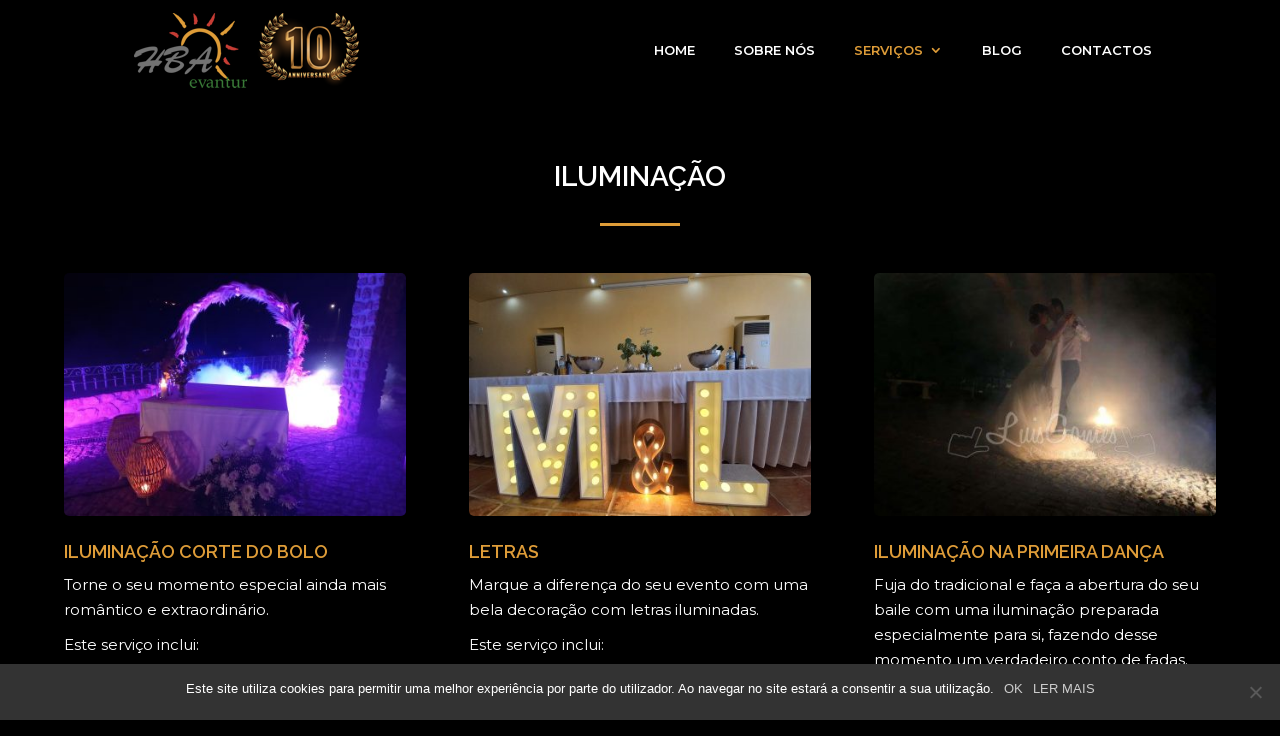

--- FILE ---
content_type: text/html; charset=UTF-8
request_url: https://hbaevantur.com/iluminacao/
body_size: 15473
content:
<!DOCTYPE html>
<html lang="pt-PT">
<head>
	<meta charset="UTF-8" />
<link rel="canonical" href="https://hbaevantur.com/iluminacao/" /><meta http-equiv="X-UA-Compatible" content="IE=edge">
	<link rel="pingback" href="https://hbaevantur.com/xmlrpc.php" />

	<script type="text/javascript">
		document.documentElement.className = 'js';
	</script>

	<script>var et_site_url='https://hbaevantur.com';var et_post_id='39207';function et_core_page_resource_fallback(a,b){"undefined"===typeof b&&(b=a.sheet.cssRules&&0===a.sheet.cssRules.length);b&&(a.onerror=null,a.onload=null,a.href?a.href=et_site_url+"/?et_core_page_resource="+a.id+et_post_id:a.src&&(a.src=et_site_url+"/?et_core_page_resource="+a.id+et_post_id))}
</script><title>Iluminação | HBAevantur - Complete o seu evento connosco</title>
<meta name='robots' content='max-image-preview:large' />
	<style>img:is([sizes="auto" i], [sizes^="auto," i]) { contain-intrinsic-size: 3000px 1500px }</style>
	<link rel='dns-prefetch' href='//fonts.googleapis.com' />
<link rel="alternate" type="application/rss+xml" title="HBAevantur - Complete o seu evento connosco &raquo; Feed" href="https://hbaevantur.com/feed/" />
<link rel="alternate" type="application/rss+xml" title="HBAevantur - Complete o seu evento connosco &raquo; Feed de comentários" href="https://hbaevantur.com/comments/feed/" />
<script type="text/javascript">
/* <![CDATA[ */
window._wpemojiSettings = {"baseUrl":"https:\/\/s.w.org\/images\/core\/emoji\/15.0.3\/72x72\/","ext":".png","svgUrl":"https:\/\/s.w.org\/images\/core\/emoji\/15.0.3\/svg\/","svgExt":".svg","source":{"concatemoji":"https:\/\/hbaevantur.com\/wp-includes\/js\/wp-emoji-release.min.js?ver=6.7.4"}};
/*! This file is auto-generated */
!function(i,n){var o,s,e;function c(e){try{var t={supportTests:e,timestamp:(new Date).valueOf()};sessionStorage.setItem(o,JSON.stringify(t))}catch(e){}}function p(e,t,n){e.clearRect(0,0,e.canvas.width,e.canvas.height),e.fillText(t,0,0);var t=new Uint32Array(e.getImageData(0,0,e.canvas.width,e.canvas.height).data),r=(e.clearRect(0,0,e.canvas.width,e.canvas.height),e.fillText(n,0,0),new Uint32Array(e.getImageData(0,0,e.canvas.width,e.canvas.height).data));return t.every(function(e,t){return e===r[t]})}function u(e,t,n){switch(t){case"flag":return n(e,"\ud83c\udff3\ufe0f\u200d\u26a7\ufe0f","\ud83c\udff3\ufe0f\u200b\u26a7\ufe0f")?!1:!n(e,"\ud83c\uddfa\ud83c\uddf3","\ud83c\uddfa\u200b\ud83c\uddf3")&&!n(e,"\ud83c\udff4\udb40\udc67\udb40\udc62\udb40\udc65\udb40\udc6e\udb40\udc67\udb40\udc7f","\ud83c\udff4\u200b\udb40\udc67\u200b\udb40\udc62\u200b\udb40\udc65\u200b\udb40\udc6e\u200b\udb40\udc67\u200b\udb40\udc7f");case"emoji":return!n(e,"\ud83d\udc26\u200d\u2b1b","\ud83d\udc26\u200b\u2b1b")}return!1}function f(e,t,n){var r="undefined"!=typeof WorkerGlobalScope&&self instanceof WorkerGlobalScope?new OffscreenCanvas(300,150):i.createElement("canvas"),a=r.getContext("2d",{willReadFrequently:!0}),o=(a.textBaseline="top",a.font="600 32px Arial",{});return e.forEach(function(e){o[e]=t(a,e,n)}),o}function t(e){var t=i.createElement("script");t.src=e,t.defer=!0,i.head.appendChild(t)}"undefined"!=typeof Promise&&(o="wpEmojiSettingsSupports",s=["flag","emoji"],n.supports={everything:!0,everythingExceptFlag:!0},e=new Promise(function(e){i.addEventListener("DOMContentLoaded",e,{once:!0})}),new Promise(function(t){var n=function(){try{var e=JSON.parse(sessionStorage.getItem(o));if("object"==typeof e&&"number"==typeof e.timestamp&&(new Date).valueOf()<e.timestamp+604800&&"object"==typeof e.supportTests)return e.supportTests}catch(e){}return null}();if(!n){if("undefined"!=typeof Worker&&"undefined"!=typeof OffscreenCanvas&&"undefined"!=typeof URL&&URL.createObjectURL&&"undefined"!=typeof Blob)try{var e="postMessage("+f.toString()+"("+[JSON.stringify(s),u.toString(),p.toString()].join(",")+"));",r=new Blob([e],{type:"text/javascript"}),a=new Worker(URL.createObjectURL(r),{name:"wpTestEmojiSupports"});return void(a.onmessage=function(e){c(n=e.data),a.terminate(),t(n)})}catch(e){}c(n=f(s,u,p))}t(n)}).then(function(e){for(var t in e)n.supports[t]=e[t],n.supports.everything=n.supports.everything&&n.supports[t],"flag"!==t&&(n.supports.everythingExceptFlag=n.supports.everythingExceptFlag&&n.supports[t]);n.supports.everythingExceptFlag=n.supports.everythingExceptFlag&&!n.supports.flag,n.DOMReady=!1,n.readyCallback=function(){n.DOMReady=!0}}).then(function(){return e}).then(function(){var e;n.supports.everything||(n.readyCallback(),(e=n.source||{}).concatemoji?t(e.concatemoji):e.wpemoji&&e.twemoji&&(t(e.twemoji),t(e.wpemoji)))}))}((window,document),window._wpemojiSettings);
/* ]]> */
</script>
<meta content="Divi v.4.7.7" name="generator"/><style id='wp-emoji-styles-inline-css' type='text/css'>

	img.wp-smiley, img.emoji {
		display: inline !important;
		border: none !important;
		box-shadow: none !important;
		height: 1em !important;
		width: 1em !important;
		margin: 0 0.07em !important;
		vertical-align: -0.1em !important;
		background: none !important;
		padding: 0 !important;
	}
</style>
<link rel='stylesheet' id='wp-block-library-css' href='https://hbaevantur.com/wp-includes/css/dist/block-library/style.min.css?ver=6.7.4' type='text/css' media='all' />
<style id='classic-theme-styles-inline-css' type='text/css'>
/*! This file is auto-generated */
.wp-block-button__link{color:#fff;background-color:#32373c;border-radius:9999px;box-shadow:none;text-decoration:none;padding:calc(.667em + 2px) calc(1.333em + 2px);font-size:1.125em}.wp-block-file__button{background:#32373c;color:#fff;text-decoration:none}
</style>
<style id='global-styles-inline-css' type='text/css'>
:root{--wp--preset--aspect-ratio--square: 1;--wp--preset--aspect-ratio--4-3: 4/3;--wp--preset--aspect-ratio--3-4: 3/4;--wp--preset--aspect-ratio--3-2: 3/2;--wp--preset--aspect-ratio--2-3: 2/3;--wp--preset--aspect-ratio--16-9: 16/9;--wp--preset--aspect-ratio--9-16: 9/16;--wp--preset--color--black: #000000;--wp--preset--color--cyan-bluish-gray: #abb8c3;--wp--preset--color--white: #ffffff;--wp--preset--color--pale-pink: #f78da7;--wp--preset--color--vivid-red: #cf2e2e;--wp--preset--color--luminous-vivid-orange: #ff6900;--wp--preset--color--luminous-vivid-amber: #fcb900;--wp--preset--color--light-green-cyan: #7bdcb5;--wp--preset--color--vivid-green-cyan: #00d084;--wp--preset--color--pale-cyan-blue: #8ed1fc;--wp--preset--color--vivid-cyan-blue: #0693e3;--wp--preset--color--vivid-purple: #9b51e0;--wp--preset--gradient--vivid-cyan-blue-to-vivid-purple: linear-gradient(135deg,rgba(6,147,227,1) 0%,rgb(155,81,224) 100%);--wp--preset--gradient--light-green-cyan-to-vivid-green-cyan: linear-gradient(135deg,rgb(122,220,180) 0%,rgb(0,208,130) 100%);--wp--preset--gradient--luminous-vivid-amber-to-luminous-vivid-orange: linear-gradient(135deg,rgba(252,185,0,1) 0%,rgba(255,105,0,1) 100%);--wp--preset--gradient--luminous-vivid-orange-to-vivid-red: linear-gradient(135deg,rgba(255,105,0,1) 0%,rgb(207,46,46) 100%);--wp--preset--gradient--very-light-gray-to-cyan-bluish-gray: linear-gradient(135deg,rgb(238,238,238) 0%,rgb(169,184,195) 100%);--wp--preset--gradient--cool-to-warm-spectrum: linear-gradient(135deg,rgb(74,234,220) 0%,rgb(151,120,209) 20%,rgb(207,42,186) 40%,rgb(238,44,130) 60%,rgb(251,105,98) 80%,rgb(254,248,76) 100%);--wp--preset--gradient--blush-light-purple: linear-gradient(135deg,rgb(255,206,236) 0%,rgb(152,150,240) 100%);--wp--preset--gradient--blush-bordeaux: linear-gradient(135deg,rgb(254,205,165) 0%,rgb(254,45,45) 50%,rgb(107,0,62) 100%);--wp--preset--gradient--luminous-dusk: linear-gradient(135deg,rgb(255,203,112) 0%,rgb(199,81,192) 50%,rgb(65,88,208) 100%);--wp--preset--gradient--pale-ocean: linear-gradient(135deg,rgb(255,245,203) 0%,rgb(182,227,212) 50%,rgb(51,167,181) 100%);--wp--preset--gradient--electric-grass: linear-gradient(135deg,rgb(202,248,128) 0%,rgb(113,206,126) 100%);--wp--preset--gradient--midnight: linear-gradient(135deg,rgb(2,3,129) 0%,rgb(40,116,252) 100%);--wp--preset--font-size--small: 13px;--wp--preset--font-size--medium: 20px;--wp--preset--font-size--large: 36px;--wp--preset--font-size--x-large: 42px;--wp--preset--spacing--20: 0.44rem;--wp--preset--spacing--30: 0.67rem;--wp--preset--spacing--40: 1rem;--wp--preset--spacing--50: 1.5rem;--wp--preset--spacing--60: 2.25rem;--wp--preset--spacing--70: 3.38rem;--wp--preset--spacing--80: 5.06rem;--wp--preset--shadow--natural: 6px 6px 9px rgba(0, 0, 0, 0.2);--wp--preset--shadow--deep: 12px 12px 50px rgba(0, 0, 0, 0.4);--wp--preset--shadow--sharp: 6px 6px 0px rgba(0, 0, 0, 0.2);--wp--preset--shadow--outlined: 6px 6px 0px -3px rgba(255, 255, 255, 1), 6px 6px rgba(0, 0, 0, 1);--wp--preset--shadow--crisp: 6px 6px 0px rgba(0, 0, 0, 1);}:where(.is-layout-flex){gap: 0.5em;}:where(.is-layout-grid){gap: 0.5em;}body .is-layout-flex{display: flex;}.is-layout-flex{flex-wrap: wrap;align-items: center;}.is-layout-flex > :is(*, div){margin: 0;}body .is-layout-grid{display: grid;}.is-layout-grid > :is(*, div){margin: 0;}:where(.wp-block-columns.is-layout-flex){gap: 2em;}:where(.wp-block-columns.is-layout-grid){gap: 2em;}:where(.wp-block-post-template.is-layout-flex){gap: 1.25em;}:where(.wp-block-post-template.is-layout-grid){gap: 1.25em;}.has-black-color{color: var(--wp--preset--color--black) !important;}.has-cyan-bluish-gray-color{color: var(--wp--preset--color--cyan-bluish-gray) !important;}.has-white-color{color: var(--wp--preset--color--white) !important;}.has-pale-pink-color{color: var(--wp--preset--color--pale-pink) !important;}.has-vivid-red-color{color: var(--wp--preset--color--vivid-red) !important;}.has-luminous-vivid-orange-color{color: var(--wp--preset--color--luminous-vivid-orange) !important;}.has-luminous-vivid-amber-color{color: var(--wp--preset--color--luminous-vivid-amber) !important;}.has-light-green-cyan-color{color: var(--wp--preset--color--light-green-cyan) !important;}.has-vivid-green-cyan-color{color: var(--wp--preset--color--vivid-green-cyan) !important;}.has-pale-cyan-blue-color{color: var(--wp--preset--color--pale-cyan-blue) !important;}.has-vivid-cyan-blue-color{color: var(--wp--preset--color--vivid-cyan-blue) !important;}.has-vivid-purple-color{color: var(--wp--preset--color--vivid-purple) !important;}.has-black-background-color{background-color: var(--wp--preset--color--black) !important;}.has-cyan-bluish-gray-background-color{background-color: var(--wp--preset--color--cyan-bluish-gray) !important;}.has-white-background-color{background-color: var(--wp--preset--color--white) !important;}.has-pale-pink-background-color{background-color: var(--wp--preset--color--pale-pink) !important;}.has-vivid-red-background-color{background-color: var(--wp--preset--color--vivid-red) !important;}.has-luminous-vivid-orange-background-color{background-color: var(--wp--preset--color--luminous-vivid-orange) !important;}.has-luminous-vivid-amber-background-color{background-color: var(--wp--preset--color--luminous-vivid-amber) !important;}.has-light-green-cyan-background-color{background-color: var(--wp--preset--color--light-green-cyan) !important;}.has-vivid-green-cyan-background-color{background-color: var(--wp--preset--color--vivid-green-cyan) !important;}.has-pale-cyan-blue-background-color{background-color: var(--wp--preset--color--pale-cyan-blue) !important;}.has-vivid-cyan-blue-background-color{background-color: var(--wp--preset--color--vivid-cyan-blue) !important;}.has-vivid-purple-background-color{background-color: var(--wp--preset--color--vivid-purple) !important;}.has-black-border-color{border-color: var(--wp--preset--color--black) !important;}.has-cyan-bluish-gray-border-color{border-color: var(--wp--preset--color--cyan-bluish-gray) !important;}.has-white-border-color{border-color: var(--wp--preset--color--white) !important;}.has-pale-pink-border-color{border-color: var(--wp--preset--color--pale-pink) !important;}.has-vivid-red-border-color{border-color: var(--wp--preset--color--vivid-red) !important;}.has-luminous-vivid-orange-border-color{border-color: var(--wp--preset--color--luminous-vivid-orange) !important;}.has-luminous-vivid-amber-border-color{border-color: var(--wp--preset--color--luminous-vivid-amber) !important;}.has-light-green-cyan-border-color{border-color: var(--wp--preset--color--light-green-cyan) !important;}.has-vivid-green-cyan-border-color{border-color: var(--wp--preset--color--vivid-green-cyan) !important;}.has-pale-cyan-blue-border-color{border-color: var(--wp--preset--color--pale-cyan-blue) !important;}.has-vivid-cyan-blue-border-color{border-color: var(--wp--preset--color--vivid-cyan-blue) !important;}.has-vivid-purple-border-color{border-color: var(--wp--preset--color--vivid-purple) !important;}.has-vivid-cyan-blue-to-vivid-purple-gradient-background{background: var(--wp--preset--gradient--vivid-cyan-blue-to-vivid-purple) !important;}.has-light-green-cyan-to-vivid-green-cyan-gradient-background{background: var(--wp--preset--gradient--light-green-cyan-to-vivid-green-cyan) !important;}.has-luminous-vivid-amber-to-luminous-vivid-orange-gradient-background{background: var(--wp--preset--gradient--luminous-vivid-amber-to-luminous-vivid-orange) !important;}.has-luminous-vivid-orange-to-vivid-red-gradient-background{background: var(--wp--preset--gradient--luminous-vivid-orange-to-vivid-red) !important;}.has-very-light-gray-to-cyan-bluish-gray-gradient-background{background: var(--wp--preset--gradient--very-light-gray-to-cyan-bluish-gray) !important;}.has-cool-to-warm-spectrum-gradient-background{background: var(--wp--preset--gradient--cool-to-warm-spectrum) !important;}.has-blush-light-purple-gradient-background{background: var(--wp--preset--gradient--blush-light-purple) !important;}.has-blush-bordeaux-gradient-background{background: var(--wp--preset--gradient--blush-bordeaux) !important;}.has-luminous-dusk-gradient-background{background: var(--wp--preset--gradient--luminous-dusk) !important;}.has-pale-ocean-gradient-background{background: var(--wp--preset--gradient--pale-ocean) !important;}.has-electric-grass-gradient-background{background: var(--wp--preset--gradient--electric-grass) !important;}.has-midnight-gradient-background{background: var(--wp--preset--gradient--midnight) !important;}.has-small-font-size{font-size: var(--wp--preset--font-size--small) !important;}.has-medium-font-size{font-size: var(--wp--preset--font-size--medium) !important;}.has-large-font-size{font-size: var(--wp--preset--font-size--large) !important;}.has-x-large-font-size{font-size: var(--wp--preset--font-size--x-large) !important;}
:where(.wp-block-post-template.is-layout-flex){gap: 1.25em;}:where(.wp-block-post-template.is-layout-grid){gap: 1.25em;}
:where(.wp-block-columns.is-layout-flex){gap: 2em;}:where(.wp-block-columns.is-layout-grid){gap: 2em;}
:root :where(.wp-block-pullquote){font-size: 1.5em;line-height: 1.6;}
</style>
<link rel='stylesheet' id='cookie-notice-front-css' href='https://hbaevantur.com/wp-content/plugins/cookie-notice/css/front.min.css?ver=2.5.5' type='text/css' media='all' />
<link rel='stylesheet' id='divi-style-css' href='https://hbaevantur.com/wp-content/themes/Divi/style.css?ver=4.7.7' type='text/css' media='all' />
<link rel='stylesheet' id='et-builder-googlefonts-cached-css' href='https://fonts.googleapis.com/css?family=Raleway:100,100italic,200,200italic,300,300italic,regular,italic,500,500italic,600,600italic,700,700italic,800,800italic,900,900italic|Montserrat:100,100italic,200,200italic,300,300italic,regular,italic,500,500italic,600,600italic,700,700italic,800,800italic,900,900italic&#038;subset=latin,latin-ext,vietnamese&#038;display=swap' type='text/css' media='all' />
<link rel='stylesheet' id='dashicons-css' href='https://hbaevantur.com/wp-includes/css/dashicons.min.css?ver=6.7.4' type='text/css' media='all' />
<script type="text/javascript" src="https://hbaevantur.com/wp-includes/js/jquery/jquery.min.js?ver=3.7.1" id="jquery-core-js"></script>
<script type="text/javascript" src="https://hbaevantur.com/wp-includes/js/jquery/jquery-migrate.min.js?ver=3.4.1" id="jquery-migrate-js"></script>
<link rel="https://api.w.org/" href="https://hbaevantur.com/wp-json/" /><link rel="alternate" title="JSON" type="application/json" href="https://hbaevantur.com/wp-json/wp/v2/pages/39207" /><link rel="EditURI" type="application/rsd+xml" title="RSD" href="https://hbaevantur.com/xmlrpc.php?rsd" />
<meta name="generator" content="WordPress 6.7.4" />
<link rel="canonical" href="https://hbaevantur.com/iluminacao/" />
<link rel='shortlink' href='https://hbaevantur.com/?p=39207' />
<link rel="alternate" title="oEmbed (JSON)" type="application/json+oembed" href="https://hbaevantur.com/wp-json/oembed/1.0/embed?url=https%3A%2F%2Fhbaevantur.com%2Filuminacao%2F" />
<link rel="alternate" title="oEmbed (XML)" type="text/xml+oembed" href="https://hbaevantur.com/wp-json/oembed/1.0/embed?url=https%3A%2F%2Fhbaevantur.com%2Filuminacao%2F&#038;format=xml" />
<meta name="viewport" content="width=device-width, initial-scale=1.0, maximum-scale=1.0, user-scalable=0" /><link rel="preload" href="https://hbaevantur.com/wp-content/themes/Divi/core/admin/fonts/modules.ttf" as="font" crossorigin="anonymous"><style type="text/css" id="custom-background-css">
body.custom-background { background-color: #000000; background-image: url("https://ptsite.eu/hbaevantur/wp-content/uploads/2019/05/HBA_bg_05.jpg"); background-position: center top; background-size: auto; background-repeat: repeat-y; background-attachment: fixed; }
</style>
	<link rel="icon" href="https://hbaevantur.com/wp-content/uploads/2019/03/cropped-HBA_Favicon_01-2-32x32.png" sizes="32x32" />
<link rel="icon" href="https://hbaevantur.com/wp-content/uploads/2019/03/cropped-HBA_Favicon_01-2-192x192.png" sizes="192x192" />
<link rel="apple-touch-icon" href="https://hbaevantur.com/wp-content/uploads/2019/03/cropped-HBA_Favicon_01-2-180x180.png" />
<meta name="msapplication-TileImage" content="https://hbaevantur.com/wp-content/uploads/2019/03/cropped-HBA_Favicon_01-2-270x270.png" />
<link rel="stylesheet" id="et-divi-customizer-global-cached-inline-styles" href="https://hbaevantur.com/wp-content/et-cache/global/et-divi-customizer-global-17620166372154.min.css" onerror="et_core_page_resource_fallback(this, true)" onload="et_core_page_resource_fallback(this)" /></head>
<body class="page-template-default page page-id-39207 custom-background cookies-not-set et_button_custom_icon et_pb_button_helper_class et_transparent_nav et_fullwidth_secondary_nav et_fixed_nav et_show_nav et_primary_nav_dropdown_animation_slide et_secondary_nav_dropdown_animation_fade et_header_style_left et_pb_footer_columns4 et_cover_background et_pb_gutter osx et_pb_gutters3 et_pb_pagebuilder_layout et_smooth_scroll et_no_sidebar et_divi_theme et-db et_minified_js et_minified_css">
	<div id="page-container">

	
	
			<header id="main-header" data-height-onload="85">
			<div class="container clearfix et_menu_container">
							<div class="logo_container">
					<span class="logo_helper"></span>
					<a href="https://hbaevantur.com/">
						<img src="https://hbaevantur.com/wp-content/uploads/2022/07/HBA_Logotipo_10anos.png" alt="HBAevantur - Complete o seu evento connosco" id="logo" data-height-percentage="80" />
					</a>
				</div>
							<div id="et-top-navigation" data-height="85" data-fixed-height="50">
											<nav id="top-menu-nav">
						<ul id="top-menu" class="nav et_disable_top_tier"><li id="menu-item-38699" class="menu-item menu-item-type-post_type menu-item-object-page menu-item-home menu-item-38699"><a href="https://hbaevantur.com/">Home</a></li>
<li id="menu-item-39175" class="menu-item menu-item-type-post_type menu-item-object-page menu-item-39175"><a href="https://hbaevantur.com/sobre-nos/">Sobre Nós</a></li>
<li id="menu-item-39229" class="sub-menu-columns menu-item menu-item-type-custom menu-item-object-custom current-menu-ancestor current-menu-parent menu-item-has-children menu-item-39229"><a href="#">Serviços</a>
<ul class="sub-menu">
	<li id="menu-item-39239" class="menu-item menu-item-type-post_type menu-item-object-page menu-item-39239"><a href="https://hbaevantur.com/aluguer/">Aluguer</a></li>
	<li id="menu-item-39241" class="menu-item menu-item-type-post_type menu-item-object-page menu-item-39241"><a href="https://hbaevantur.com/animacao-infantil/">Animação Infantil</a></li>
	<li id="menu-item-39233" class="menu-item menu-item-type-post_type menu-item-object-page menu-item-39233"><a href="https://hbaevantur.com/animacao-musical/">Animação Musical</a></li>
	<li id="menu-item-39243" class="menu-item menu-item-type-post_type menu-item-object-page menu-item-39243"><a href="https://hbaevantur.com/animacao-turistica/">Animação Turística</a></li>
	<li id="menu-item-39232" class="menu-item menu-item-type-post_type menu-item-object-page menu-item-39232"><a href="https://hbaevantur.com/artes-circenses/">Artes Circenses</a></li>
	<li id="menu-item-39244" class="menu-item menu-item-type-post_type menu-item-object-page menu-item-39244"><a href="https://hbaevantur.com/comestiveis/">Bar, Doces e Salgados</a></li>
	<li id="menu-item-39238" class="menu-item menu-item-type-post_type menu-item-object-page menu-item-39238"><a href="https://hbaevantur.com/complementos-para-festas/">Complementos para festas</a></li>
	<li id="menu-item-39245" class="menu-item menu-item-type-post_type menu-item-object-page menu-item-39245"><a href="https://hbaevantur.com/corte-e-gravacao-a-laser/">Corte e gravação a laser</a></li>
	<li id="menu-item-39236" class="menu-item menu-item-type-post_type menu-item-object-page menu-item-39236"><a href="https://hbaevantur.com/decoracao-para-eventos/">Decoração para Eventos</a></li>
	<li id="menu-item-39246" class="menu-item menu-item-type-post_type menu-item-object-page current-menu-item page_item page-item-39207 current_page_item menu-item-39246"><a href="https://hbaevantur.com/iluminacao/" aria-current="page">Iluminação</a></li>
	<li id="menu-item-39235" class="menu-item menu-item-type-post_type menu-item-object-page menu-item-39235"><a href="https://hbaevantur.com/insuflaveis/">Insufláveis</a></li>
	<li id="menu-item-39247" class="menu-item menu-item-type-post_type menu-item-object-page menu-item-39247"><a href="https://hbaevantur.com/largada-de-baloes/">Largada de Balões</a></li>
	<li id="menu-item-39231" class="menu-item menu-item-type-post_type menu-item-object-page menu-item-39231"><a href="https://hbaevantur.com/mascotes/">Mascotes</a></li>
	<li id="menu-item-39248" class="menu-item menu-item-type-post_type menu-item-object-page menu-item-39248"><a href="https://hbaevantur.com/personagens-comicas/">Personagens Cómicas</a></li>
	<li id="menu-item-39234" class="menu-item menu-item-type-post_type menu-item-object-page menu-item-39234"><a href="https://hbaevantur.com/pirotecnia/">Pirotecnia</a></li>
	<li id="menu-item-39240" class="menu-item menu-item-type-post_type menu-item-object-page menu-item-39240"><a href="https://hbaevantur.com/tematicas/">Temáticas</a></li>
	<li id="menu-item-39242" class="menu-item menu-item-type-post_type menu-item-object-page menu-item-39242"><a href="https://hbaevantur.com/tendas/">Tendas</a></li>
</ul>
</li>
<li id="menu-item-39253" class="menu-item menu-item-type-post_type menu-item-object-page menu-item-39253"><a href="https://hbaevantur.com/blog/">Blog</a></li>
<li id="menu-item-39254" class="menu-item menu-item-type-post_type menu-item-object-page menu-item-39254"><a href="https://hbaevantur.com/contactos/">Contactos</a></li>
</ul>						</nav>
					
					
					
					
					<div id="et_mobile_nav_menu">
				<div class="mobile_nav closed">
					<span class="select_page">Select Page</span>
					<span class="mobile_menu_bar mobile_menu_bar_toggle"></span>
				</div>
			</div>				</div> <!-- #et-top-navigation -->
			</div> <!-- .container -->
			<div class="et_search_outer">
				<div class="container et_search_form_container">
					<form role="search" method="get" class="et-search-form" action="https://hbaevantur.com/">
					<input type="search" class="et-search-field" placeholder="Search &hellip;" value="" name="s" title="Search for:" />					</form>
					<span class="et_close_search_field"></span>
				</div>
			</div>
		</header> <!-- #main-header -->
			<div id="et-main-area">
	
<div id="main-content">


			
				<article id="post-39207" class="post-39207 page type-page status-publish hentry">

				
					<div class="entry-content">
					<div id="et-boc" class="et-boc">
			
		<div class="et-l et-l--post">
			<div class="et_builder_inner_content et_pb_gutters3">
		<div class="et_pb_section et_pb_section_0 et_section_regular" >
				
				
				
				
					<div class="et_pb_row et_pb_row_0">
				<div class="et_pb_column et_pb_column_4_4 et_pb_column_0  et_pb_css_mix_blend_mode_passthrough et-last-child">
				
				
				<div class="et_pb_module et_pb_text et_pb_text_0  et_pb_text_align_center et_pb_bg_layout_dark">
				
				
				<div class="et_pb_text_inner"><h1 style="padding-bottom: 0px;">Iluminação</h1></div>
			</div> <!-- .et_pb_text --><div class="et_pb_module et_pb_divider et_pb_divider_0 et_pb_divider_position_center et_pb_space"><div class="et_pb_divider_internal"></div></div>
			</div> <!-- .et_pb_column -->
				
				
			</div> <!-- .et_pb_row --><div class="et_pb_row et_pb_row_1 ullib galerialeg">
				<div class="et_pb_column et_pb_column_1_3 et_pb_column_1  et_pb_css_mix_blend_mode_passthrough">
				
				
				<div class="et_pb_module et_pb_gallery et_pb_gallery_0  et_pb_bg_layout_light et_pb_gallery_grid">
				<div class="et_pb_gallery_items et_post_gallery clearfix" data-per_page="1"><div class="et_pb_gallery_item et_pb_grid_item et_pb_bg_layout_light et_pb_gallery_item_0_0">
				<div class='et_pb_gallery_image landscape'>
					<a href="https://hbaevantur.com/wp-content/uploads/2023/10/20230527_232045.jpg" title="">
					<img fetchpriority="high" decoding="async" width="400" height="284" src="https://hbaevantur.com/wp-content/uploads/2023/10/20230527_232045-400x284.jpg" srcset="https://hbaevantur.com/wp-content/uploads/2023/10/20230527_232045.jpg 479w, https://hbaevantur.com/wp-content/uploads/2023/10/20230527_232045-400x284.jpg 480w" sizes="(max-width:479px) 479px, 100vw" class="wp-image-40872" />
					<span class="et_overlay"></span>
				</a>
				</div></div><div class="et_pb_gallery_item et_pb_grid_item et_pb_bg_layout_light et_pb_gallery_item_0_1">
				<div class='et_pb_gallery_image landscape'>
					<a href="https://hbaevantur.com/wp-content/uploads/2023/10/20230618_232807.jpg" title="">
					<img loading="lazy" decoding="async" width="400" height="284" src="https://hbaevantur.com/wp-content/uploads/2023/10/20230618_232807-400x284.jpg" srcset="https://hbaevantur.com/wp-content/uploads/2023/10/20230618_232807.jpg 479w, https://hbaevantur.com/wp-content/uploads/2023/10/20230618_232807-400x284.jpg 480w" sizes="auto, (max-width:479px) 479px, 100vw" class="wp-image-40873" />
					<span class="et_overlay"></span>
				</a>
				</div></div><div class="et_pb_gallery_item et_pb_grid_item et_pb_bg_layout_light et_pb_gallery_item_0_2">
				<div class='et_pb_gallery_image landscape'>
					<a href="https://hbaevantur.com/wp-content/uploads/2023/10/20230618_232813.jpg" title="">
					<img loading="lazy" decoding="async" width="400" height="284" src="https://hbaevantur.com/wp-content/uploads/2023/10/20230618_232813-400x284.jpg" srcset="https://hbaevantur.com/wp-content/uploads/2023/10/20230618_232813.jpg 479w, https://hbaevantur.com/wp-content/uploads/2023/10/20230618_232813-400x284.jpg 480w" sizes="auto, (max-width:479px) 479px, 100vw" class="wp-image-40874" />
					<span class="et_overlay"></span>
				</a>
				</div></div><div class="et_pb_gallery_item et_pb_grid_item et_pb_bg_layout_light et_pb_gallery_item_0_3">
				<div class='et_pb_gallery_image landscape'>
					<a href="https://hbaevantur.com/wp-content/uploads/2023/10/20230803_222454.jpg" title="">
					<img loading="lazy" decoding="async" width="400" height="284" src="https://hbaevantur.com/wp-content/uploads/2023/10/20230803_222454-400x284.jpg" srcset="https://hbaevantur.com/wp-content/uploads/2023/10/20230803_222454.jpg 479w, https://hbaevantur.com/wp-content/uploads/2023/10/20230803_222454-400x284.jpg 480w" sizes="auto, (max-width:479px) 479px, 100vw" class="wp-image-40875" />
					<span class="et_overlay"></span>
				</a>
				</div></div><div class="et_pb_gallery_item et_pb_grid_item et_pb_bg_layout_light et_pb_gallery_item_0_4">
				<div class='et_pb_gallery_image landscape'>
					<a href="https://hbaevantur.com/wp-content/uploads/2023/10/20230803_225104.jpg" title="">
					<img loading="lazy" decoding="async" width="400" height="284" src="https://hbaevantur.com/wp-content/uploads/2023/10/20230803_225104-400x284.jpg" srcset="https://hbaevantur.com/wp-content/uploads/2023/10/20230803_225104.jpg 479w, https://hbaevantur.com/wp-content/uploads/2023/10/20230803_225104-400x284.jpg 480w" sizes="auto, (max-width:479px) 479px, 100vw" class="wp-image-40876" />
					<span class="et_overlay"></span>
				</a>
				</div></div><div class="et_pb_gallery_item et_pb_grid_item et_pb_bg_layout_light et_pb_gallery_item_0_5">
				<div class='et_pb_gallery_image landscape'>
					<a href="https://hbaevantur.com/wp-content/uploads/2023/10/20230812_213225.jpg" title="">
					<img loading="lazy" decoding="async" width="400" height="284" src="https://hbaevantur.com/wp-content/uploads/2023/10/20230812_213225-400x284.jpg" srcset="https://hbaevantur.com/wp-content/uploads/2023/10/20230812_213225.jpg 479w, https://hbaevantur.com/wp-content/uploads/2023/10/20230812_213225-400x284.jpg 480w" sizes="auto, (max-width:479px) 479px, 100vw" class="wp-image-40877" />
					<span class="et_overlay"></span>
				</a>
				</div></div><div class="et_pb_gallery_item et_pb_grid_item et_pb_bg_layout_light et_pb_gallery_item_0_6">
				<div class='et_pb_gallery_image landscape'>
					<a href="https://hbaevantur.com/wp-content/uploads/2023/10/FB_IMG_1693036244484.jpg" title="">
					<img loading="lazy" decoding="async" width="400" height="284" src="https://hbaevantur.com/wp-content/uploads/2023/10/FB_IMG_1693036244484-400x284.jpg" srcset="https://hbaevantur.com/wp-content/uploads/2023/10/FB_IMG_1693036244484.jpg 479w, https://hbaevantur.com/wp-content/uploads/2023/10/FB_IMG_1693036244484-400x284.jpg 480w" sizes="auto, (max-width:479px) 479px, 100vw" class="wp-image-40878" />
					<span class="et_overlay"></span>
				</a>
				</div></div><div class="et_pb_gallery_item et_pb_grid_item et_pb_bg_layout_light et_pb_gallery_item_0_7">
				<div class='et_pb_gallery_image landscape'>
					<a href="https://hbaevantur.com/wp-content/uploads/2019/03/HBA_Serviços_IluminacaoCorteBolo_02.jpg" title="HBA_Serviços_IluminacaoCorteBolo_02">
					<img loading="lazy" decoding="async" width="400" height="284" src="https://hbaevantur.com/wp-content/uploads/2019/03/HBA_Serviços_IluminacaoCorteBolo_02-400x284.jpg" srcset="https://hbaevantur.com/wp-content/uploads/2019/03/HBA_Serviços_IluminacaoCorteBolo_02.jpg 479w, https://hbaevantur.com/wp-content/uploads/2019/03/HBA_Serviços_IluminacaoCorteBolo_02-400x284.jpg 480w" sizes="auto, (max-width:479px) 479px, 100vw" class="wp-image-39489" />
					<span class="et_overlay"></span>
				</a>
				</div></div><div class="et_pb_gallery_item et_pb_grid_item et_pb_bg_layout_light et_pb_gallery_item_0_8">
				<div class='et_pb_gallery_image landscape'>
					<a href="https://hbaevantur.com/wp-content/uploads/2019/03/HBA_Serviços_IluminacaoCorteBolo_05.jpg" title="HBA_Serviços_IluminacaoCorteBolo_05">
					<img loading="lazy" decoding="async" width="400" height="284" src="https://hbaevantur.com/wp-content/uploads/2019/03/HBA_Serviços_IluminacaoCorteBolo_05-400x284.jpg" srcset="https://hbaevantur.com/wp-content/uploads/2019/03/HBA_Serviços_IluminacaoCorteBolo_05.jpg 479w, https://hbaevantur.com/wp-content/uploads/2019/03/HBA_Serviços_IluminacaoCorteBolo_05-400x284.jpg 480w" sizes="auto, (max-width:479px) 479px, 100vw" class="wp-image-39492" />
					<span class="et_overlay"></span>
				</a>
				</div></div><div class="et_pb_gallery_item et_pb_grid_item et_pb_bg_layout_light et_pb_gallery_item_0_9">
				<div class='et_pb_gallery_image landscape'>
					<a href="https://hbaevantur.com/wp-content/uploads/2019/03/HBA_Serviços_IluminacaoCorteBolo_06.jpg" title="HBA_Serviços_IluminacaoCorteBolo_06">
					<img loading="lazy" decoding="async" width="400" height="284" src="https://hbaevantur.com/wp-content/uploads/2019/03/HBA_Serviços_IluminacaoCorteBolo_06-400x284.jpg" srcset="https://hbaevantur.com/wp-content/uploads/2019/03/HBA_Serviços_IluminacaoCorteBolo_06.jpg 479w, https://hbaevantur.com/wp-content/uploads/2019/03/HBA_Serviços_IluminacaoCorteBolo_06-400x284.jpg 480w" sizes="auto, (max-width:479px) 479px, 100vw" class="wp-image-39493" />
					<span class="et_overlay"></span>
				</a>
				</div></div><div class="et_pb_gallery_item et_pb_grid_item et_pb_bg_layout_light et_pb_gallery_item_0_10">
				<div class='et_pb_gallery_image landscape'>
					<a href="https://hbaevantur.com/wp-content/uploads/2019/05/Iluminação-corte-do-bolo-2.jpg" title="bdr">
					<img loading="lazy" decoding="async" width="400" height="284" src="https://hbaevantur.com/wp-content/uploads/2019/05/Iluminação-corte-do-bolo-2-400x284.jpg" srcset="https://hbaevantur.com/wp-content/uploads/2019/05/Iluminação-corte-do-bolo-2.jpg 479w, https://hbaevantur.com/wp-content/uploads/2019/05/Iluminação-corte-do-bolo-2-400x284.jpg 480w" sizes="auto, (max-width:479px) 479px, 100vw" class="wp-image-40125" />
					<span class="et_overlay"></span>
				</a>
				</div></div><div class="et_pb_gallery_item et_pb_grid_item et_pb_bg_layout_light et_pb_gallery_item_0_11">
				<div class='et_pb_gallery_image landscape'>
					<a href="https://hbaevantur.com/wp-content/uploads/2019/05/Iluminação-corte-do-bolo-1.jpg" title="bdr">
					<img loading="lazy" decoding="async" width="400" height="284" src="https://hbaevantur.com/wp-content/uploads/2019/05/Iluminação-corte-do-bolo-1-400x284.jpg" srcset="https://hbaevantur.com/wp-content/uploads/2019/05/Iluminação-corte-do-bolo-1.jpg 479w, https://hbaevantur.com/wp-content/uploads/2019/05/Iluminação-corte-do-bolo-1-400x284.jpg 480w" sizes="auto, (max-width:479px) 479px, 100vw" class="wp-image-40126" />
					<span class="et_overlay"></span>
				</a>
				</div></div><div class="et_pb_gallery_item et_pb_grid_item et_pb_bg_layout_light et_pb_gallery_item_0_12">
				<div class='et_pb_gallery_image landscape'>
					<a href="https://hbaevantur.com/wp-content/uploads/2019/05/Iluminação-corte-do-bolo-2-1.jpg" title="bmd">
					<img loading="lazy" decoding="async" width="400" height="284" src="https://hbaevantur.com/wp-content/uploads/2019/05/Iluminação-corte-do-bolo-2-1-400x284.jpg" srcset="https://hbaevantur.com/wp-content/uploads/2019/05/Iluminação-corte-do-bolo-2-1.jpg 479w, https://hbaevantur.com/wp-content/uploads/2019/05/Iluminação-corte-do-bolo-2-1-400x284.jpg 480w" sizes="auto, (max-width:479px) 479px, 100vw" class="wp-image-40127" />
					<span class="et_overlay"></span>
				</a>
				</div></div><div class="et_pb_gallery_item et_pb_grid_item et_pb_bg_layout_light et_pb_gallery_item_0_13">
				<div class='et_pb_gallery_image landscape'>
					<a href="https://hbaevantur.com/wp-content/uploads/2019/05/Iluminação-corte-do-bolo-3.jpg" title="Iluminação corte do bolo 3">
					<img loading="lazy" decoding="async" width="400" height="284" src="https://hbaevantur.com/wp-content/uploads/2019/05/Iluminação-corte-do-bolo-3-400x284.jpg" srcset="https://hbaevantur.com/wp-content/uploads/2019/05/Iluminação-corte-do-bolo-3.jpg 479w, https://hbaevantur.com/wp-content/uploads/2019/05/Iluminação-corte-do-bolo-3-400x284.jpg 480w" sizes="auto, (max-width:479px) 479px, 100vw" class="wp-image-40128" />
					<span class="et_overlay"></span>
				</a>
				</div></div><div class="et_pb_gallery_item et_pb_grid_item et_pb_bg_layout_light et_pb_gallery_item_0_14">
				<div class='et_pb_gallery_image landscape'>
					<a href="https://hbaevantur.com/wp-content/uploads/2019/05/Iluminação-corte-do-bolo-4.jpg" title="Iluminação corte do bolo 4">
					<img loading="lazy" decoding="async" width="400" height="284" src="https://hbaevantur.com/wp-content/uploads/2019/05/Iluminação-corte-do-bolo-4-400x284.jpg" srcset="https://hbaevantur.com/wp-content/uploads/2019/05/Iluminação-corte-do-bolo-4.jpg 479w, https://hbaevantur.com/wp-content/uploads/2019/05/Iluminação-corte-do-bolo-4-400x284.jpg 480w" sizes="auto, (max-width:479px) 479px, 100vw" class="wp-image-40129" />
					<span class="et_overlay"></span>
				</a>
				</div></div><div class="et_pb_gallery_item et_pb_grid_item et_pb_bg_layout_light et_pb_gallery_item_0_15">
				<div class='et_pb_gallery_image landscape'>
					<a href="https://hbaevantur.com/wp-content/uploads/2019/05/Iluminação-corte-do-bolo-5.jpg" title="bty">
					<img loading="lazy" decoding="async" width="400" height="284" src="https://hbaevantur.com/wp-content/uploads/2019/05/Iluminação-corte-do-bolo-5-400x284.jpg" srcset="https://hbaevantur.com/wp-content/uploads/2019/05/Iluminação-corte-do-bolo-5.jpg 479w, https://hbaevantur.com/wp-content/uploads/2019/05/Iluminação-corte-do-bolo-5-400x284.jpg 480w" sizes="auto, (max-width:479px) 479px, 100vw" class="wp-image-40130" />
					<span class="et_overlay"></span>
				</a>
				</div></div><div class="et_pb_gallery_item et_pb_grid_item et_pb_bg_layout_light et_pb_gallery_item_0_16">
				<div class='et_pb_gallery_image landscape'>
					<a href="https://hbaevantur.com/wp-content/uploads/2019/05/Iluminação-corte-do-bolo.jpg" title="bdr">
					<img loading="lazy" decoding="async" width="400" height="284" src="https://hbaevantur.com/wp-content/uploads/2019/05/Iluminação-corte-do-bolo-400x284.jpg" srcset="https://hbaevantur.com/wp-content/uploads/2019/05/Iluminação-corte-do-bolo.jpg 479w, https://hbaevantur.com/wp-content/uploads/2019/05/Iluminação-corte-do-bolo-400x284.jpg 480w" sizes="auto, (max-width:479px) 479px, 100vw" class="wp-image-40131" />
					<span class="et_overlay"></span>
				</a>
				</div></div></div><!-- .et_pb_gallery_items --></div><!-- .et_pb_gallery --><div class="et_pb_module et_pb_text et_pb_text_1  et_pb_text_align_left et_pb_bg_layout_dark">
				
				
				<div class="et_pb_text_inner"><h4>Iluminação Corte do Bolo</h4>
<p>Torne o seu momento especial ainda mais romântico e extraordinário.</p>
<p>Este serviço inclui:</p>
<ul>
<li>Preparação de um plano de iluminação apropriado ao local</li>
<li>Montagem</li>
<li>Desmontagem</li>
</ul></div>
			</div> <!-- .et_pb_text -->
			</div> <!-- .et_pb_column --><div class="et_pb_column et_pb_column_1_3 et_pb_column_2  et_pb_css_mix_blend_mode_passthrough">
				
				
				<div class="et_pb_module et_pb_gallery et_pb_gallery_1  et_pb_bg_layout_light et_pb_gallery_grid">
				<div class="et_pb_gallery_items et_post_gallery clearfix" data-per_page="1"><div class="et_pb_gallery_item et_pb_grid_item et_pb_bg_layout_light et_pb_gallery_item_1_0">
				<div class='et_pb_gallery_image landscape'>
					<a href="https://hbaevantur.com/wp-content/uploads/2023/10/20230805_155850.jpg" title="">
					<img loading="lazy" decoding="async" width="400" height="284" src="https://hbaevantur.com/wp-content/uploads/2023/10/20230805_155850-400x284.jpg" srcset="https://hbaevantur.com/wp-content/uploads/2023/10/20230805_155850.jpg 479w, https://hbaevantur.com/wp-content/uploads/2023/10/20230805_155850-400x284.jpg 480w" sizes="auto, (max-width:479px) 479px, 100vw" class="wp-image-40920" />
					<span class="et_overlay"></span>
				</a>
				</div></div><div class="et_pb_gallery_item et_pb_grid_item et_pb_bg_layout_light et_pb_gallery_item_1_1">
				<div class='et_pb_gallery_image landscape'>
					<a href="https://hbaevantur.com/wp-content/uploads/2019/03/HBA_Serviços_Letras_01.jpg" title="HBA_Serviços_Letras_01">
					<img loading="lazy" decoding="async" width="400" height="284" src="https://hbaevantur.com/wp-content/uploads/2019/03/HBA_Serviços_Letras_01-400x284.jpg" srcset="https://hbaevantur.com/wp-content/uploads/2019/03/HBA_Serviços_Letras_01.jpg 479w, https://hbaevantur.com/wp-content/uploads/2019/03/HBA_Serviços_Letras_01-400x284.jpg 480w" sizes="auto, (max-width:479px) 479px, 100vw" class="wp-image-39513" />
					<span class="et_overlay"></span>
				</a>
				</div></div><div class="et_pb_gallery_item et_pb_grid_item et_pb_bg_layout_light et_pb_gallery_item_1_2">
				<div class='et_pb_gallery_image landscape'>
					<a href="https://hbaevantur.com/wp-content/uploads/2019/03/HBA_Serviços_Letras_02.jpg" title="HBA_Serviços_Letras_02">
					<img loading="lazy" decoding="async" width="400" height="284" src="https://hbaevantur.com/wp-content/uploads/2019/03/HBA_Serviços_Letras_02-400x284.jpg" srcset="https://hbaevantur.com/wp-content/uploads/2019/03/HBA_Serviços_Letras_02.jpg 479w, https://hbaevantur.com/wp-content/uploads/2019/03/HBA_Serviços_Letras_02-400x284.jpg 480w" sizes="auto, (max-width:479px) 479px, 100vw" class="wp-image-39514" />
					<span class="et_overlay"></span>
				</a>
				</div></div><div class="et_pb_gallery_item et_pb_grid_item et_pb_bg_layout_light et_pb_gallery_item_1_3">
				<div class='et_pb_gallery_image landscape'>
					<a href="https://hbaevantur.com/wp-content/uploads/2019/03/HBA_Serviços_Letras_03.jpg" title="HBA_Serviços_Letras_03">
					<img loading="lazy" decoding="async" width="400" height="284" src="https://hbaevantur.com/wp-content/uploads/2019/03/HBA_Serviços_Letras_03-400x284.jpg" srcset="https://hbaevantur.com/wp-content/uploads/2019/03/HBA_Serviços_Letras_03.jpg 479w, https://hbaevantur.com/wp-content/uploads/2019/03/HBA_Serviços_Letras_03-400x284.jpg 480w" sizes="auto, (max-width:479px) 479px, 100vw" class="wp-image-39515" />
					<span class="et_overlay"></span>
				</a>
				</div></div><div class="et_pb_gallery_item et_pb_grid_item et_pb_bg_layout_light et_pb_gallery_item_1_4">
				<div class='et_pb_gallery_image landscape'>
					<a href="https://hbaevantur.com/wp-content/uploads/2019/03/HBA_Serviços_Letras_04.jpg" title="HBA_Serviços_Letras_04">
					<img loading="lazy" decoding="async" width="400" height="284" src="https://hbaevantur.com/wp-content/uploads/2019/03/HBA_Serviços_Letras_04-400x284.jpg" srcset="https://hbaevantur.com/wp-content/uploads/2019/03/HBA_Serviços_Letras_04.jpg 479w, https://hbaevantur.com/wp-content/uploads/2019/03/HBA_Serviços_Letras_04-400x284.jpg 480w" sizes="auto, (max-width:479px) 479px, 100vw" class="wp-image-39516" />
					<span class="et_overlay"></span>
				</a>
				</div></div><div class="et_pb_gallery_item et_pb_grid_item et_pb_bg_layout_light et_pb_gallery_item_1_5">
				<div class='et_pb_gallery_image landscape'>
					<a href="https://hbaevantur.com/wp-content/uploads/2019/07/HBA_Serviços_New_05.jpg" title="HBA_Serviços_New_05">
					<img loading="lazy" decoding="async" width="400" height="284" src="https://hbaevantur.com/wp-content/uploads/2019/07/HBA_Serviços_New_05-400x284.jpg" srcset="https://hbaevantur.com/wp-content/uploads/2019/07/HBA_Serviços_New_05.jpg 479w, https://hbaevantur.com/wp-content/uploads/2019/07/HBA_Serviços_New_05-400x284.jpg 480w" sizes="auto, (max-width:479px) 479px, 100vw" class="wp-image-40305" />
					<span class="et_overlay"></span>
				</a>
				</div></div><div class="et_pb_gallery_item et_pb_grid_item et_pb_bg_layout_light et_pb_gallery_item_1_6">
				<div class='et_pb_gallery_image landscape'>
					<a href="https://hbaevantur.com/wp-content/uploads/2023/10/185022340_3972973972781199_1245307572520946706_n.jpg" title="">
					<img loading="lazy" decoding="async" width="400" height="284" src="https://hbaevantur.com/wp-content/uploads/2023/10/185022340_3972973972781199_1245307572520946706_n-400x284.jpg" srcset="https://hbaevantur.com/wp-content/uploads/2023/10/185022340_3972973972781199_1245307572520946706_n.jpg 479w, https://hbaevantur.com/wp-content/uploads/2023/10/185022340_3972973972781199_1245307572520946706_n-400x284.jpg 480w" sizes="auto, (max-width:479px) 479px, 100vw" class="wp-image-40921" />
					<span class="et_overlay"></span>
				</a>
				</div></div></div><!-- .et_pb_gallery_items --></div><!-- .et_pb_gallery --><div class="et_pb_module et_pb_text et_pb_text_2  et_pb_text_align_left et_pb_bg_layout_dark">
				
				
				<div class="et_pb_text_inner"><h4>Letras</h4>
<p>Marque a diferença do seu evento com uma bela decoração com letras iluminadas.</p>
<p>Este serviço inclui:</p>
<ul>
<li>As letras podem ter diferentes posições de montagem.</li>
<li>Montagem</li>
<li>Desmontagem</li>
</ul></div>
			</div> <!-- .et_pb_text -->
			</div> <!-- .et_pb_column --><div class="et_pb_column et_pb_column_1_3 et_pb_column_3  et_pb_css_mix_blend_mode_passthrough et-last-child">
				
				
				<div class="et_pb_module et_pb_gallery et_pb_gallery_2  et_pb_bg_layout_light et_pb_gallery_grid">
				<div class="et_pb_gallery_items et_post_gallery clearfix" data-per_page="1"><div class="et_pb_gallery_item et_pb_grid_item et_pb_bg_layout_light et_pb_gallery_item_2_0">
				<div class='et_pb_gallery_image landscape'>
					<a href="https://hbaevantur.com/wp-content/uploads/2019/03/HBA_Serviços_IluminaçãoPrimeiraDança_01.jpg" title="HBA_Serviços_IluminaçãoPrimeiraDança_01">
					<img loading="lazy" decoding="async" width="400" height="284" src="https://hbaevantur.com/wp-content/uploads/2019/03/HBA_Serviços_IluminaçãoPrimeiraDança_01-400x284.jpg" srcset="https://hbaevantur.com/wp-content/uploads/2019/03/HBA_Serviços_IluminaçãoPrimeiraDança_01.jpg 479w, https://hbaevantur.com/wp-content/uploads/2019/03/HBA_Serviços_IluminaçãoPrimeiraDança_01-400x284.jpg 480w" sizes="auto, (max-width:479px) 479px, 100vw" class="wp-image-39780" />
					<span class="et_overlay"></span>
				</a>
				</div></div></div><!-- .et_pb_gallery_items --></div><!-- .et_pb_gallery --><div class="et_pb_module et_pb_text et_pb_text_3  et_pb_text_align_left et_pb_bg_layout_dark">
				
				
				<div class="et_pb_text_inner"><h4>Iluminação na Primeira Dança</h4>
<p>Fuja do tradicional e faça a abertura do seu baile com uma iluminação preparada especialmente para si, fazendo desse momento um verdadeiro conto de fadas.</p>
<p>Este serviço inclui:</p>
<ul>
<li>Preparação de um plano de iluminação apropriado ao local</li>
<li>Montagem</li>
<li>Desmontagem</li>
</ul></div>
			</div> <!-- .et_pb_text -->
			</div> <!-- .et_pb_column -->
				
				
			</div> <!-- .et_pb_row -->
				
				
			</div> <!-- .et_pb_section --><div class="et_pb_section et_pb_section_1 et_section_regular" >
				
				
				
				
					<div class="et_pb_row et_pb_row_2 ullib galerialeg">
				<div class="et_pb_column et_pb_column_1_3 et_pb_column_4  et_pb_css_mix_blend_mode_passthrough">
				
				
				<div class="et_pb_module et_pb_gallery et_pb_gallery_3  et_pb_bg_layout_light et_pb_gallery_grid">
				<div class="et_pb_gallery_items et_post_gallery clearfix" data-per_page="1"><div class="et_pb_gallery_item et_pb_grid_item et_pb_bg_layout_light et_pb_gallery_item_3_0">
				<div class='et_pb_gallery_image landscape'>
					<a href="https://hbaevantur.com/wp-content/uploads/2019/03/HBA_Serviços_Letras_01-1.jpg" title="HBA_Serviços_Letras_01">
					<img loading="lazy" decoding="async" width="400" height="284" src="https://hbaevantur.com/wp-content/uploads/2019/03/HBA_Serviços_Letras_01-1-400x284.jpg" srcset="https://hbaevantur.com/wp-content/uploads/2019/03/HBA_Serviços_Letras_01-1.jpg 479w, https://hbaevantur.com/wp-content/uploads/2019/03/HBA_Serviços_Letras_01-1-400x284.jpg 480w" sizes="auto, (max-width:479px) 479px, 100vw" class="wp-image-39784" />
					<span class="et_overlay"></span>
				</a>
				</div></div><div class="et_pb_gallery_item et_pb_grid_item et_pb_bg_layout_light et_pb_gallery_item_3_1">
				<div class='et_pb_gallery_image landscape'>
					<a href="https://hbaevantur.com/wp-content/uploads/2019/03/HBA_Serviços_Letras_02-1.jpg" title="HBA_Serviços_Letras_02">
					<img loading="lazy" decoding="async" width="400" height="284" src="https://hbaevantur.com/wp-content/uploads/2019/03/HBA_Serviços_Letras_02-1-400x284.jpg" srcset="https://hbaevantur.com/wp-content/uploads/2019/03/HBA_Serviços_Letras_02-1.jpg 479w, https://hbaevantur.com/wp-content/uploads/2019/03/HBA_Serviços_Letras_02-1-400x284.jpg 480w" sizes="auto, (max-width:479px) 479px, 100vw" class="wp-image-39785" />
					<span class="et_overlay"></span>
				</a>
				</div></div><div class="et_pb_gallery_item et_pb_grid_item et_pb_bg_layout_light et_pb_gallery_item_3_2">
				<div class='et_pb_gallery_image landscape'>
					<a href="https://hbaevantur.com/wp-content/uploads/2019/03/HBA_Serviços_Letras_03-1.jpg" title="HBA_Serviços_Letras_03">
					<img loading="lazy" decoding="async" width="400" height="284" src="https://hbaevantur.com/wp-content/uploads/2019/03/HBA_Serviços_Letras_03-1-400x284.jpg" srcset="https://hbaevantur.com/wp-content/uploads/2019/03/HBA_Serviços_Letras_03-1.jpg 479w, https://hbaevantur.com/wp-content/uploads/2019/03/HBA_Serviços_Letras_03-1-400x284.jpg 480w" sizes="auto, (max-width:479px) 479px, 100vw" class="wp-image-39786" />
					<span class="et_overlay"></span>
				</a>
				</div></div><div class="et_pb_gallery_item et_pb_grid_item et_pb_bg_layout_light et_pb_gallery_item_3_3">
				<div class='et_pb_gallery_image landscape'>
					<a href="https://hbaevantur.com/wp-content/uploads/2019/03/HBA_Serviços_Letras_05.jpg" title="HBA_Serviços_Letras_05">
					<img loading="lazy" decoding="async" width="400" height="284" src="https://hbaevantur.com/wp-content/uploads/2019/03/HBA_Serviços_Letras_05-400x284.jpg" srcset="https://hbaevantur.com/wp-content/uploads/2019/03/HBA_Serviços_Letras_05.jpg 479w, https://hbaevantur.com/wp-content/uploads/2019/03/HBA_Serviços_Letras_05-400x284.jpg 480w" sizes="auto, (max-width:479px) 479px, 100vw" class="wp-image-39788" />
					<span class="et_overlay"></span>
				</a>
				</div></div><div class="et_pb_gallery_item et_pb_grid_item et_pb_bg_layout_light et_pb_gallery_item_3_4">
				<div class='et_pb_gallery_image landscape'>
					<a href="https://hbaevantur.com/wp-content/uploads/2019/03/HBA_Serviços_Letras_06-e1556646017344.jpg" title="HBA_Serviços_Letras_06">
					<img loading="lazy" decoding="async" width="400" height="284" src="https://hbaevantur.com/wp-content/uploads/2019/03/HBA_Serviços_Letras_06-e1556646017344-400x284.jpg" srcset="https://hbaevantur.com/wp-content/uploads/2019/03/HBA_Serviços_Letras_06-e1556646017344.jpg 479w, https://hbaevantur.com/wp-content/uploads/2019/03/HBA_Serviços_Letras_06-e1556646017344-400x284.jpg 480w" sizes="auto, (max-width:479px) 479px, 100vw" class="wp-image-39789" />
					<span class="et_overlay"></span>
				</a>
				</div></div><div class="et_pb_gallery_item et_pb_grid_item et_pb_bg_layout_light et_pb_gallery_item_3_5">
				<div class='et_pb_gallery_image landscape'>
					<a href="https://hbaevantur.com/wp-content/uploads/2019/03/HBA_Serviços_Letras_07.jpg" title="HBA_Serviços_Letras_07">
					<img loading="lazy" decoding="async" width="400" height="284" src="https://hbaevantur.com/wp-content/uploads/2019/03/HBA_Serviços_Letras_07-400x284.jpg" srcset="https://hbaevantur.com/wp-content/uploads/2019/03/HBA_Serviços_Letras_07.jpg 479w, https://hbaevantur.com/wp-content/uploads/2019/03/HBA_Serviços_Letras_07-400x284.jpg 480w" sizes="auto, (max-width:479px) 479px, 100vw" class="wp-image-39790" />
					<span class="et_overlay"></span>
				</a>
				</div></div><div class="et_pb_gallery_item et_pb_grid_item et_pb_bg_layout_light et_pb_gallery_item_3_6">
				<div class='et_pb_gallery_image landscape'>
					<a href="https://hbaevantur.com/wp-content/uploads/2019/03/HBA_Serviços_Letras_08.jpg" title="HBA_Serviços_Letras_08">
					<img loading="lazy" decoding="async" width="400" height="284" src="https://hbaevantur.com/wp-content/uploads/2019/03/HBA_Serviços_Letras_08-400x284.jpg" srcset="https://hbaevantur.com/wp-content/uploads/2019/03/HBA_Serviços_Letras_08.jpg 479w, https://hbaevantur.com/wp-content/uploads/2019/03/HBA_Serviços_Letras_08-400x284.jpg 480w" sizes="auto, (max-width:479px) 479px, 100vw" class="wp-image-39791" />
					<span class="et_overlay"></span>
				</a>
				</div></div><div class="et_pb_gallery_item et_pb_grid_item et_pb_bg_layout_light et_pb_gallery_item_3_7">
				<div class='et_pb_gallery_image landscape'>
					<a href="https://hbaevantur.com/wp-content/uploads/2019/03/HBA_Serviços_Letras_09.jpg" title="HBA_Serviços_Letras_09">
					<img loading="lazy" decoding="async" width="400" height="284" src="https://hbaevantur.com/wp-content/uploads/2019/03/HBA_Serviços_Letras_09-400x284.jpg" srcset="https://hbaevantur.com/wp-content/uploads/2019/03/HBA_Serviços_Letras_09.jpg 479w, https://hbaevantur.com/wp-content/uploads/2019/03/HBA_Serviços_Letras_09-400x284.jpg 480w" sizes="auto, (max-width:479px) 479px, 100vw" class="wp-image-39792" />
					<span class="et_overlay"></span>
				</a>
				</div></div><div class="et_pb_gallery_item et_pb_grid_item et_pb_bg_layout_light et_pb_gallery_item_3_8">
				<div class='et_pb_gallery_image landscape'>
					<a href="https://hbaevantur.com/wp-content/uploads/2019/03/HBA_Serviços_Letras_10.jpg" title="HBA_Serviços_Letras_10">
					<img loading="lazy" decoding="async" width="400" height="284" src="https://hbaevantur.com/wp-content/uploads/2019/03/HBA_Serviços_Letras_10-400x284.jpg" srcset="https://hbaevantur.com/wp-content/uploads/2019/03/HBA_Serviços_Letras_10.jpg 479w, https://hbaevantur.com/wp-content/uploads/2019/03/HBA_Serviços_Letras_10-400x284.jpg 480w" sizes="auto, (max-width:479px) 479px, 100vw" class="wp-image-39793" />
					<span class="et_overlay"></span>
				</a>
				</div></div><div class="et_pb_gallery_item et_pb_grid_item et_pb_bg_layout_light et_pb_gallery_item_3_9">
				<div class='et_pb_gallery_image landscape'>
					<a href="https://hbaevantur.com/wp-content/uploads/2019/03/HBA_Serviços_Letras_11.jpg" title="HBA_Serviços_Letras_11">
					<img loading="lazy" decoding="async" width="400" height="284" src="https://hbaevantur.com/wp-content/uploads/2019/03/HBA_Serviços_Letras_11-400x284.jpg" srcset="https://hbaevantur.com/wp-content/uploads/2019/03/HBA_Serviços_Letras_11.jpg 479w, https://hbaevantur.com/wp-content/uploads/2019/03/HBA_Serviços_Letras_11-400x284.jpg 480w" sizes="auto, (max-width:479px) 479px, 100vw" class="wp-image-39794" />
					<span class="et_overlay"></span>
				</a>
				</div></div><div class="et_pb_gallery_item et_pb_grid_item et_pb_bg_layout_light et_pb_gallery_item_3_10">
				<div class='et_pb_gallery_image landscape'>
					<a href="https://hbaevantur.com/wp-content/uploads/2019/03/HBA_Serviços_Letras_12.jpg" title="HBA_Serviços_Letras_12">
					<img loading="lazy" decoding="async" width="400" height="284" src="https://hbaevantur.com/wp-content/uploads/2019/03/HBA_Serviços_Letras_12-400x284.jpg" srcset="https://hbaevantur.com/wp-content/uploads/2019/03/HBA_Serviços_Letras_12.jpg 479w, https://hbaevantur.com/wp-content/uploads/2019/03/HBA_Serviços_Letras_12-400x284.jpg 480w" sizes="auto, (max-width:479px) 479px, 100vw" class="wp-image-39795" />
					<span class="et_overlay"></span>
				</a>
				</div></div><div class="et_pb_gallery_item et_pb_grid_item et_pb_bg_layout_light et_pb_gallery_item_3_11">
				<div class='et_pb_gallery_image landscape'>
					<a href="https://hbaevantur.com/wp-content/uploads/2019/03/HBA_Serviços_Letras_13.jpg" title="HBA_Serviços_Letras_13">
					<img loading="lazy" decoding="async" width="400" height="284" src="https://hbaevantur.com/wp-content/uploads/2019/03/HBA_Serviços_Letras_13-400x284.jpg" srcset="https://hbaevantur.com/wp-content/uploads/2019/03/HBA_Serviços_Letras_13.jpg 479w, https://hbaevantur.com/wp-content/uploads/2019/03/HBA_Serviços_Letras_13-400x284.jpg 480w" sizes="auto, (max-width:479px) 479px, 100vw" class="wp-image-39796" />
					<span class="et_overlay"></span>
				</a>
				</div></div><div class="et_pb_gallery_item et_pb_grid_item et_pb_bg_layout_light et_pb_gallery_item_3_12">
				<div class='et_pb_gallery_image landscape'>
					<a href="https://hbaevantur.com/wp-content/uploads/2019/03/HBA_Serviços_Letras_14.jpg" title="HBA_Serviços_Letras_14">
					<img loading="lazy" decoding="async" width="400" height="284" src="https://hbaevantur.com/wp-content/uploads/2019/03/HBA_Serviços_Letras_14-400x284.jpg" srcset="https://hbaevantur.com/wp-content/uploads/2019/03/HBA_Serviços_Letras_14.jpg 479w, https://hbaevantur.com/wp-content/uploads/2019/03/HBA_Serviços_Letras_14-400x284.jpg 480w" sizes="auto, (max-width:479px) 479px, 100vw" class="wp-image-39797" />
					<span class="et_overlay"></span>
				</a>
				</div></div><div class="et_pb_gallery_item et_pb_grid_item et_pb_bg_layout_light et_pb_gallery_item_3_13">
				<div class='et_pb_gallery_image landscape'>
					<a href="https://hbaevantur.com/wp-content/uploads/2019/03/HBA_Serviços_Letras_16.jpg" title="HBA_Serviços_Letras_16">
					<img loading="lazy" decoding="async" width="400" height="284" src="https://hbaevantur.com/wp-content/uploads/2019/03/HBA_Serviços_Letras_16-400x284.jpg" srcset="https://hbaevantur.com/wp-content/uploads/2019/03/HBA_Serviços_Letras_16.jpg 479w, https://hbaevantur.com/wp-content/uploads/2019/03/HBA_Serviços_Letras_16-400x284.jpg 480w" sizes="auto, (max-width:479px) 479px, 100vw" class="wp-image-39799" />
					<span class="et_overlay"></span>
				</a>
				</div></div><div class="et_pb_gallery_item et_pb_grid_item et_pb_bg_layout_light et_pb_gallery_item_3_14">
				<div class='et_pb_gallery_image landscape'>
					<a href="https://hbaevantur.com/wp-content/uploads/2019/03/HBA_Serviços_Letras_17.jpg" title="HBA_Serviços_Letras_17">
					<img loading="lazy" decoding="async" width="400" height="284" src="https://hbaevantur.com/wp-content/uploads/2019/03/HBA_Serviços_Letras_17-400x284.jpg" srcset="https://hbaevantur.com/wp-content/uploads/2019/03/HBA_Serviços_Letras_17.jpg 479w, https://hbaevantur.com/wp-content/uploads/2019/03/HBA_Serviços_Letras_17-400x284.jpg 480w" sizes="auto, (max-width:479px) 479px, 100vw" class="wp-image-39800" />
					<span class="et_overlay"></span>
				</a>
				</div></div><div class="et_pb_gallery_item et_pb_grid_item et_pb_bg_layout_light et_pb_gallery_item_3_15">
				<div class='et_pb_gallery_image landscape'>
					<a href="https://hbaevantur.com/wp-content/uploads/2019/03/HBA_Serviços_Letras_18.jpg" title="HBA_Serviços_Letras_18">
					<img loading="lazy" decoding="async" width="400" height="284" src="https://hbaevantur.com/wp-content/uploads/2019/03/HBA_Serviços_Letras_18-400x284.jpg" srcset="https://hbaevantur.com/wp-content/uploads/2019/03/HBA_Serviços_Letras_18.jpg 479w, https://hbaevantur.com/wp-content/uploads/2019/03/HBA_Serviços_Letras_18-400x284.jpg 480w" sizes="auto, (max-width:479px) 479px, 100vw" class="wp-image-39801" />
					<span class="et_overlay"></span>
				</a>
				</div></div><div class="et_pb_gallery_item et_pb_grid_item et_pb_bg_layout_light et_pb_gallery_item_3_16">
				<div class='et_pb_gallery_image landscape'>
					<a href="https://hbaevantur.com/wp-content/uploads/2019/05/Iluminação-Exterior-1.jpg" title="Iluminação Exterior 1">
					<img loading="lazy" decoding="async" width="400" height="284" src="https://hbaevantur.com/wp-content/uploads/2019/05/Iluminação-Exterior-1-400x284.jpg" srcset="https://hbaevantur.com/wp-content/uploads/2019/05/Iluminação-Exterior-1.jpg 479w, https://hbaevantur.com/wp-content/uploads/2019/05/Iluminação-Exterior-1-400x284.jpg 480w" sizes="auto, (max-width:479px) 479px, 100vw" class="wp-image-40119" />
					<span class="et_overlay"></span>
				</a>
				</div></div><div class="et_pb_gallery_item et_pb_grid_item et_pb_bg_layout_light et_pb_gallery_item_3_17">
				<div class='et_pb_gallery_image landscape'>
					<a href="https://hbaevantur.com/wp-content/uploads/2019/05/Iluminação-exterior-2.jpg" title="Iluminação exterior 2">
					<img loading="lazy" decoding="async" width="400" height="284" src="https://hbaevantur.com/wp-content/uploads/2019/05/Iluminação-exterior-2-400x284.jpg" srcset="https://hbaevantur.com/wp-content/uploads/2019/05/Iluminação-exterior-2.jpg 479w, https://hbaevantur.com/wp-content/uploads/2019/05/Iluminação-exterior-2-400x284.jpg 480w" sizes="auto, (max-width:479px) 479px, 100vw" class="wp-image-40120" />
					<span class="et_overlay"></span>
				</a>
				</div></div><div class="et_pb_gallery_item et_pb_grid_item et_pb_bg_layout_light et_pb_gallery_item_3_18">
				<div class='et_pb_gallery_image landscape'>
					<a href="https://hbaevantur.com/wp-content/uploads/2019/05/Iluminação-exterior-3.jpg" title="sdr">
					<img loading="lazy" decoding="async" width="400" height="284" src="https://hbaevantur.com/wp-content/uploads/2019/05/Iluminação-exterior-3-400x284.jpg" srcset="https://hbaevantur.com/wp-content/uploads/2019/05/Iluminação-exterior-3.jpg 479w, https://hbaevantur.com/wp-content/uploads/2019/05/Iluminação-exterior-3-400x284.jpg 480w" sizes="auto, (max-width:479px) 479px, 100vw" class="wp-image-40121" />
					<span class="et_overlay"></span>
				</a>
				</div></div><div class="et_pb_gallery_item et_pb_grid_item et_pb_bg_layout_light et_pb_gallery_item_3_19">
				<div class='et_pb_gallery_image landscape'>
					<a href="https://hbaevantur.com/wp-content/uploads/2019/05/Iluminação-Exterior.jpg" title="bmd">
					<img loading="lazy" decoding="async" width="400" height="284" src="https://hbaevantur.com/wp-content/uploads/2019/05/Iluminação-Exterior-400x284.jpg" srcset="https://hbaevantur.com/wp-content/uploads/2019/05/Iluminação-Exterior.jpg 479w, https://hbaevantur.com/wp-content/uploads/2019/05/Iluminação-Exterior-400x284.jpg 480w" sizes="auto, (max-width:479px) 479px, 100vw" class="wp-image-40122" />
					<span class="et_overlay"></span>
				</a>
				</div></div><div class="et_pb_gallery_item et_pb_grid_item et_pb_bg_layout_light et_pb_gallery_item_3_20">
				<div class='et_pb_gallery_image landscape'>
					<a href="https://hbaevantur.com/wp-content/uploads/2019/09/IMG_0581.jpg" title="IMG_0581">
					<img loading="lazy" decoding="async" width="400" height="284" src="https://hbaevantur.com/wp-content/uploads/2019/09/IMG_0581-400x284.jpg" srcset="https://hbaevantur.com/wp-content/uploads/2019/09/IMG_0581.jpg 479w, https://hbaevantur.com/wp-content/uploads/2019/09/IMG_0581-400x284.jpg 480w" sizes="auto, (max-width:479px) 479px, 100vw" class="wp-image-40362" />
					<span class="et_overlay"></span>
				</a>
				</div></div><div class="et_pb_gallery_item et_pb_grid_item et_pb_bg_layout_light et_pb_gallery_item_3_21">
				<div class='et_pb_gallery_image landscape'>
					<a href="https://hbaevantur.com/wp-content/uploads/2023/10/20230618_232813-1.jpg" title="">
					<img loading="lazy" decoding="async" width="400" height="284" src="https://hbaevantur.com/wp-content/uploads/2023/10/20230618_232813-1-400x284.jpg" srcset="https://hbaevantur.com/wp-content/uploads/2023/10/20230618_232813-1.jpg 479w, https://hbaevantur.com/wp-content/uploads/2023/10/20230618_232813-1-400x284.jpg 480w" sizes="auto, (max-width:479px) 479px, 100vw" class="wp-image-40891" />
					<span class="et_overlay"></span>
				</a>
				</div></div><div class="et_pb_gallery_item et_pb_grid_item et_pb_bg_layout_light et_pb_gallery_item_3_22">
				<div class='et_pb_gallery_image landscape'>
					<a href="https://hbaevantur.com/wp-content/uploads/2023/10/20230708_224807.jpg" title="">
					<img loading="lazy" decoding="async" width="400" height="284" src="https://hbaevantur.com/wp-content/uploads/2023/10/20230708_224807-400x284.jpg" srcset="https://hbaevantur.com/wp-content/uploads/2023/10/20230708_224807.jpg 479w, https://hbaevantur.com/wp-content/uploads/2023/10/20230708_224807-400x284.jpg 480w" sizes="auto, (max-width:479px) 479px, 100vw" class="wp-image-40892" />
					<span class="et_overlay"></span>
				</a>
				</div></div><div class="et_pb_gallery_item et_pb_grid_item et_pb_bg_layout_light et_pb_gallery_item_3_23">
				<div class='et_pb_gallery_image landscape'>
					<a href="https://hbaevantur.com/wp-content/uploads/2023/10/20230727_210842.jpg" title="">
					<img loading="lazy" decoding="async" width="400" height="284" src="https://hbaevantur.com/wp-content/uploads/2023/10/20230727_210842-400x284.jpg" srcset="https://hbaevantur.com/wp-content/uploads/2023/10/20230727_210842.jpg 479w, https://hbaevantur.com/wp-content/uploads/2023/10/20230727_210842-400x284.jpg 480w" sizes="auto, (max-width:479px) 479px, 100vw" class="wp-image-40893" />
					<span class="et_overlay"></span>
				</a>
				</div></div><div class="et_pb_gallery_item et_pb_grid_item et_pb_bg_layout_light et_pb_gallery_item_3_24">
				<div class='et_pb_gallery_image landscape'>
					<a href="https://hbaevantur.com/wp-content/uploads/2023/10/20230727_212516.jpg" title="">
					<img loading="lazy" decoding="async" width="400" height="284" src="https://hbaevantur.com/wp-content/uploads/2023/10/20230727_212516-400x284.jpg" srcset="https://hbaevantur.com/wp-content/uploads/2023/10/20230727_212516.jpg 479w, https://hbaevantur.com/wp-content/uploads/2023/10/20230727_212516-400x284.jpg 480w" sizes="auto, (max-width:479px) 479px, 100vw" class="wp-image-40894" />
					<span class="et_overlay"></span>
				</a>
				</div></div><div class="et_pb_gallery_item et_pb_grid_item et_pb_bg_layout_light et_pb_gallery_item_3_25">
				<div class='et_pb_gallery_image landscape'>
					<a href="https://hbaevantur.com/wp-content/uploads/2023/10/20230729_234211.jpg" title="">
					<img loading="lazy" decoding="async" width="400" height="284" src="https://hbaevantur.com/wp-content/uploads/2023/10/20230729_234211-400x284.jpg" srcset="https://hbaevantur.com/wp-content/uploads/2023/10/20230729_234211.jpg 479w, https://hbaevantur.com/wp-content/uploads/2023/10/20230729_234211-400x284.jpg 480w" sizes="auto, (max-width:479px) 479px, 100vw" class="wp-image-40895" />
					<span class="et_overlay"></span>
				</a>
				</div></div><div class="et_pb_gallery_item et_pb_grid_item et_pb_bg_layout_light et_pb_gallery_item_3_26">
				<div class='et_pb_gallery_image landscape'>
					<a href="https://hbaevantur.com/wp-content/uploads/2023/10/20230729_234422.jpg" title="">
					<img loading="lazy" decoding="async" width="400" height="284" src="https://hbaevantur.com/wp-content/uploads/2023/10/20230729_234422-400x284.jpg" srcset="https://hbaevantur.com/wp-content/uploads/2023/10/20230729_234422.jpg 479w, https://hbaevantur.com/wp-content/uploads/2023/10/20230729_234422-400x284.jpg 480w" sizes="auto, (max-width:479px) 479px, 100vw" class="wp-image-40896" />
					<span class="et_overlay"></span>
				</a>
				</div></div><div class="et_pb_gallery_item et_pb_grid_item et_pb_bg_layout_light et_pb_gallery_item_3_27">
				<div class='et_pb_gallery_image landscape'>
					<a href="https://hbaevantur.com/wp-content/uploads/2023/10/20230730_001220.jpg" title="">
					<img loading="lazy" decoding="async" width="400" height="284" src="https://hbaevantur.com/wp-content/uploads/2023/10/20230730_001220-400x284.jpg" srcset="https://hbaevantur.com/wp-content/uploads/2023/10/20230730_001220.jpg 479w, https://hbaevantur.com/wp-content/uploads/2023/10/20230730_001220-400x284.jpg 480w" sizes="auto, (max-width:479px) 479px, 100vw" class="wp-image-40897" />
					<span class="et_overlay"></span>
				</a>
				</div></div><div class="et_pb_gallery_item et_pb_grid_item et_pb_bg_layout_light et_pb_gallery_item_3_28">
				<div class='et_pb_gallery_image landscape'>
					<a href="https://hbaevantur.com/wp-content/uploads/2023/10/69459268_2431042420307703_1004187212348129280_n.jpg" title="">
					<img loading="lazy" decoding="async" width="400" height="284" src="https://hbaevantur.com/wp-content/uploads/2023/10/69459268_2431042420307703_1004187212348129280_n-400x284.jpg" srcset="https://hbaevantur.com/wp-content/uploads/2023/10/69459268_2431042420307703_1004187212348129280_n.jpg 479w, https://hbaevantur.com/wp-content/uploads/2023/10/69459268_2431042420307703_1004187212348129280_n-400x284.jpg 480w" sizes="auto, (max-width:479px) 479px, 100vw" class="wp-image-40898" />
					<span class="et_overlay"></span>
				</a>
				</div></div><div class="et_pb_gallery_item et_pb_grid_item et_pb_bg_layout_light et_pb_gallery_item_3_29">
				<div class='et_pb_gallery_image landscape'>
					<a href="https://hbaevantur.com/wp-content/uploads/2023/10/293261286_5249730605105523_6941163630067193765_n.jpg" title="">
					<img loading="lazy" decoding="async" width="400" height="284" src="https://hbaevantur.com/wp-content/uploads/2023/10/293261286_5249730605105523_6941163630067193765_n-400x284.jpg" srcset="https://hbaevantur.com/wp-content/uploads/2023/10/293261286_5249730605105523_6941163630067193765_n.jpg 479w, https://hbaevantur.com/wp-content/uploads/2023/10/293261286_5249730605105523_6941163630067193765_n-400x284.jpg 480w" sizes="auto, (max-width:479px) 479px, 100vw" class="wp-image-40899" />
					<span class="et_overlay"></span>
				</a>
				</div></div><div class="et_pb_gallery_item et_pb_grid_item et_pb_bg_layout_light et_pb_gallery_item_3_30">
				<div class='et_pb_gallery_image landscape'>
					<a href="https://hbaevantur.com/wp-content/uploads/2023/10/325948318_2643372312490930_4260939054229958176_n.jpg" title="">
					<img loading="lazy" decoding="async" width="400" height="284" src="https://hbaevantur.com/wp-content/uploads/2023/10/325948318_2643372312490930_4260939054229958176_n-400x284.jpg" srcset="https://hbaevantur.com/wp-content/uploads/2023/10/325948318_2643372312490930_4260939054229958176_n.jpg 479w, https://hbaevantur.com/wp-content/uploads/2023/10/325948318_2643372312490930_4260939054229958176_n-400x284.jpg 480w" sizes="auto, (max-width:479px) 479px, 100vw" class="wp-image-40900" />
					<span class="et_overlay"></span>
				</a>
				</div></div><div class="et_pb_gallery_item et_pb_grid_item et_pb_bg_layout_light et_pb_gallery_item_3_31">
				<div class='et_pb_gallery_image landscape'>
					<a href="https://hbaevantur.com/wp-content/uploads/2023/10/326330153_855928815693826_4338008632308424096_n.jpg" title="">
					<img loading="lazy" decoding="async" width="400" height="284" src="https://hbaevantur.com/wp-content/uploads/2023/10/326330153_855928815693826_4338008632308424096_n-400x284.jpg" srcset="https://hbaevantur.com/wp-content/uploads/2023/10/326330153_855928815693826_4338008632308424096_n.jpg 479w, https://hbaevantur.com/wp-content/uploads/2023/10/326330153_855928815693826_4338008632308424096_n-400x284.jpg 480w" sizes="auto, (max-width:479px) 479px, 100vw" class="wp-image-40901" />
					<span class="et_overlay"></span>
				</a>
				</div></div><div class="et_pb_gallery_item et_pb_grid_item et_pb_bg_layout_light et_pb_gallery_item_3_32">
				<div class='et_pb_gallery_image landscape'>
					<a href="https://hbaevantur.com/wp-content/uploads/2023/10/326550140_511511141085206_9172136448653849765_n.jpg" title="">
					<img loading="lazy" decoding="async" width="400" height="284" src="https://hbaevantur.com/wp-content/uploads/2023/10/326550140_511511141085206_9172136448653849765_n-400x284.jpg" srcset="https://hbaevantur.com/wp-content/uploads/2023/10/326550140_511511141085206_9172136448653849765_n.jpg 479w, https://hbaevantur.com/wp-content/uploads/2023/10/326550140_511511141085206_9172136448653849765_n-400x284.jpg 480w" sizes="auto, (max-width:479px) 479px, 100vw" class="wp-image-40902" />
					<span class="et_overlay"></span>
				</a>
				</div></div><div class="et_pb_gallery_item et_pb_grid_item et_pb_bg_layout_light et_pb_gallery_item_3_33">
				<div class='et_pb_gallery_image landscape'>
					<a href="https://hbaevantur.com/wp-content/uploads/2023/10/329184188_921871449241168_1013073267252713721_n.jpg" title="">
					<img loading="lazy" decoding="async" width="400" height="284" src="https://hbaevantur.com/wp-content/uploads/2023/10/329184188_921871449241168_1013073267252713721_n-400x284.jpg" srcset="https://hbaevantur.com/wp-content/uploads/2023/10/329184188_921871449241168_1013073267252713721_n.jpg 479w, https://hbaevantur.com/wp-content/uploads/2023/10/329184188_921871449241168_1013073267252713721_n-400x284.jpg 480w" sizes="auto, (max-width:479px) 479px, 100vw" class="wp-image-40903" />
					<span class="et_overlay"></span>
				</a>
				</div></div><div class="et_pb_gallery_item et_pb_grid_item et_pb_bg_layout_light et_pb_gallery_item_3_34">
				<div class='et_pb_gallery_image landscape'>
					<a href="https://hbaevantur.com/wp-content/uploads/2023/10/ilext01.jpg" title="">
					<img loading="lazy" decoding="async" width="400" height="284" src="https://hbaevantur.com/wp-content/uploads/2023/10/ilext01-400x284.jpg" srcset="https://hbaevantur.com/wp-content/uploads/2023/10/ilext01.jpg 479w, https://hbaevantur.com/wp-content/uploads/2023/10/ilext01-400x284.jpg 480w" sizes="auto, (max-width:479px) 479px, 100vw" class="wp-image-40904" />
					<span class="et_overlay"></span>
				</a>
				</div></div><div class="et_pb_gallery_item et_pb_grid_item et_pb_bg_layout_light et_pb_gallery_item_3_35">
				<div class='et_pb_gallery_image landscape'>
					<a href="https://hbaevantur.com/wp-content/uploads/2023/10/ilext02.jpg" title="">
					<img loading="lazy" decoding="async" width="400" height="284" src="https://hbaevantur.com/wp-content/uploads/2023/10/ilext02-400x284.jpg" srcset="https://hbaevantur.com/wp-content/uploads/2023/10/ilext02.jpg 479w, https://hbaevantur.com/wp-content/uploads/2023/10/ilext02-400x284.jpg 480w" sizes="auto, (max-width:479px) 479px, 100vw" class="wp-image-40905" />
					<span class="et_overlay"></span>
				</a>
				</div></div><div class="et_pb_gallery_item et_pb_grid_item et_pb_bg_layout_light et_pb_gallery_item_3_36">
				<div class='et_pb_gallery_image landscape'>
					<a href="https://hbaevantur.com/wp-content/uploads/2023/10/ilext03.jpg" title="">
					<img loading="lazy" decoding="async" width="400" height="284" src="https://hbaevantur.com/wp-content/uploads/2023/10/ilext03-400x284.jpg" srcset="https://hbaevantur.com/wp-content/uploads/2023/10/ilext03.jpg 479w, https://hbaevantur.com/wp-content/uploads/2023/10/ilext03-400x284.jpg 480w" sizes="auto, (max-width:479px) 479px, 100vw" class="wp-image-40906" />
					<span class="et_overlay"></span>
				</a>
				</div></div><div class="et_pb_gallery_item et_pb_grid_item et_pb_bg_layout_light et_pb_gallery_item_3_37">
				<div class='et_pb_gallery_image landscape'>
					<a href="https://hbaevantur.com/wp-content/uploads/2023/10/IMG-20210801-WA0005.jpg" title="">
					<img loading="lazy" decoding="async" width="400" height="284" src="https://hbaevantur.com/wp-content/uploads/2023/10/IMG-20210801-WA0005-400x284.jpg" srcset="https://hbaevantur.com/wp-content/uploads/2023/10/IMG-20210801-WA0005.jpg 479w, https://hbaevantur.com/wp-content/uploads/2023/10/IMG-20210801-WA0005-400x284.jpg 480w" sizes="auto, (max-width:479px) 479px, 100vw" class="wp-image-40907" />
					<span class="et_overlay"></span>
				</a>
				</div></div><div class="et_pb_gallery_item et_pb_grid_item et_pb_bg_layout_light et_pb_gallery_item_3_38">
				<div class='et_pb_gallery_image landscape'>
					<a href="https://hbaevantur.com/wp-content/uploads/2023/10/IMG-20210806-WA0012.jpg" title="">
					<img loading="lazy" decoding="async" width="400" height="284" src="https://hbaevantur.com/wp-content/uploads/2023/10/IMG-20210806-WA0012-400x284.jpg" srcset="https://hbaevantur.com/wp-content/uploads/2023/10/IMG-20210806-WA0012.jpg 479w, https://hbaevantur.com/wp-content/uploads/2023/10/IMG-20210806-WA0012-400x284.jpg 480w" sizes="auto, (max-width:479px) 479px, 100vw" class="wp-image-40908" />
					<span class="et_overlay"></span>
				</a>
				</div></div><div class="et_pb_gallery_item et_pb_grid_item et_pb_bg_layout_light et_pb_gallery_item_3_39">
				<div class='et_pb_gallery_image landscape'>
					<a href="https://hbaevantur.com/wp-content/uploads/2023/10/IMG-20210816-WA0010.jpg" title="">
					<img loading="lazy" decoding="async" width="400" height="284" src="https://hbaevantur.com/wp-content/uploads/2023/10/IMG-20210816-WA0010-400x284.jpg" srcset="https://hbaevantur.com/wp-content/uploads/2023/10/IMG-20210816-WA0010.jpg 479w, https://hbaevantur.com/wp-content/uploads/2023/10/IMG-20210816-WA0010-400x284.jpg 480w" sizes="auto, (max-width:479px) 479px, 100vw" class="wp-image-40909" />
					<span class="et_overlay"></span>
				</a>
				</div></div><div class="et_pb_gallery_item et_pb_grid_item et_pb_bg_layout_light et_pb_gallery_item_3_40">
				<div class='et_pb_gallery_image landscape'>
					<a href="https://hbaevantur.com/wp-content/uploads/2023/10/IMG-20210816-WA0017.jpg" title="">
					<img loading="lazy" decoding="async" width="400" height="284" src="https://hbaevantur.com/wp-content/uploads/2023/10/IMG-20210816-WA0017-400x284.jpg" srcset="https://hbaevantur.com/wp-content/uploads/2023/10/IMG-20210816-WA0017.jpg 479w, https://hbaevantur.com/wp-content/uploads/2023/10/IMG-20210816-WA0017-400x284.jpg 480w" sizes="auto, (max-width:479px) 479px, 100vw" class="wp-image-40910" />
					<span class="et_overlay"></span>
				</a>
				</div></div><div class="et_pb_gallery_item et_pb_grid_item et_pb_bg_layout_light et_pb_gallery_item_3_41">
				<div class='et_pb_gallery_image landscape'>
					<a href="https://hbaevantur.com/wp-content/uploads/2023/11/IMG_20231028_1918302.jpg" title="">
					<img loading="lazy" decoding="async" width="400" height="284" src="https://hbaevantur.com/wp-content/uploads/2023/11/IMG_20231028_1918302-400x284.jpg" srcset="https://hbaevantur.com/wp-content/uploads/2023/11/IMG_20231028_1918302.jpg 479w, https://hbaevantur.com/wp-content/uploads/2023/11/IMG_20231028_1918302-400x284.jpg 480w" sizes="auto, (max-width:479px) 479px, 100vw" class="wp-image-41045" />
					<span class="et_overlay"></span>
				</a>
				</div></div></div><!-- .et_pb_gallery_items --></div><!-- .et_pb_gallery --><div class="et_pb_module et_pb_text et_pb_text_4  et_pb_text_align_left et_pb_bg_layout_dark">
				
				
				<div class="et_pb_text_inner"><h4>Iluminação Exterior</h4>
<p>A iluminação exterior irá dar uma nova vida à envolvência ao espaço do seu evento.</p>
<p>Este serviço inclui:</p>
<ul>
<li>Preparação de um plano de iluminação apropriado ao local</li>
<li>Montagem</li>
<li>Desmontagem</li>
</ul></div>
			</div> <!-- .et_pb_text -->
			</div> <!-- .et_pb_column --><div class="et_pb_column et_pb_column_1_3 et_pb_column_5  et_pb_css_mix_blend_mode_passthrough">
				
				
				<div class="et_pb_module et_pb_gallery et_pb_gallery_4  et_pb_bg_layout_light et_pb_gallery_grid">
				<div class="et_pb_gallery_items et_post_gallery clearfix" data-per_page="1"><div class="et_pb_gallery_item et_pb_grid_item et_pb_bg_layout_light et_pb_gallery_item_4_0">
				<div class='et_pb_gallery_image landscape'>
					<a href="https://hbaevantur.com/wp-content/uploads/2023/10/20230902_102541-1.jpg" title="">
					<img loading="lazy" decoding="async" width="400" height="284" src="https://hbaevantur.com/wp-content/uploads/2023/10/20230902_102541-1-400x284.jpg" srcset="https://hbaevantur.com/wp-content/uploads/2023/10/20230902_102541-1.jpg 479w, https://hbaevantur.com/wp-content/uploads/2023/10/20230902_102541-1-400x284.jpg 480w" sizes="auto, (max-width:479px) 479px, 100vw" class="wp-image-40913" />
					<span class="et_overlay"></span>
				</a>
				</div></div><div class="et_pb_gallery_item et_pb_grid_item et_pb_bg_layout_light et_pb_gallery_item_4_1">
				<div class='et_pb_gallery_image landscape'>
					<a href="https://hbaevantur.com/wp-content/uploads/2023/10/20230904_173154.jpg" title="">
					<img loading="lazy" decoding="async" width="400" height="284" src="https://hbaevantur.com/wp-content/uploads/2023/10/20230904_173154-400x284.jpg" srcset="https://hbaevantur.com/wp-content/uploads/2023/10/20230904_173154.jpg 479w, https://hbaevantur.com/wp-content/uploads/2023/10/20230904_173154-400x284.jpg 480w" sizes="auto, (max-width:479px) 479px, 100vw" class="wp-image-40914" />
					<span class="et_overlay"></span>
				</a>
				</div></div><div class="et_pb_gallery_item et_pb_grid_item et_pb_bg_layout_light et_pb_gallery_item_4_2">
				<div class='et_pb_gallery_image landscape'>
					<a href="https://hbaevantur.com/wp-content/uploads/2023/10/20230917_085159.jpg" title="">
					<img loading="lazy" decoding="async" width="400" height="284" src="https://hbaevantur.com/wp-content/uploads/2023/10/20230917_085159-400x284.jpg" srcset="https://hbaevantur.com/wp-content/uploads/2023/10/20230917_085159.jpg 479w, https://hbaevantur.com/wp-content/uploads/2023/10/20230917_085159-400x284.jpg 480w" sizes="auto, (max-width:479px) 479px, 100vw" class="wp-image-40915" />
					<span class="et_overlay"></span>
				</a>
				</div></div><div class="et_pb_gallery_item et_pb_grid_item et_pb_bg_layout_light et_pb_gallery_item_4_3">
				<div class='et_pb_gallery_image landscape'>
					<a href="https://hbaevantur.com/wp-content/uploads/2023/10/183641758_3972973946114535_3048505694584411545_n.jpg" title="">
					<img loading="lazy" decoding="async" width="400" height="284" src="https://hbaevantur.com/wp-content/uploads/2023/10/183641758_3972973946114535_3048505694584411545_n-400x284.jpg" srcset="https://hbaevantur.com/wp-content/uploads/2023/10/183641758_3972973946114535_3048505694584411545_n.jpg 479w, https://hbaevantur.com/wp-content/uploads/2023/10/183641758_3972973946114535_3048505694584411545_n-400x284.jpg 480w" sizes="auto, (max-width:479px) 479px, 100vw" class="wp-image-40916" />
					<span class="et_overlay"></span>
				</a>
				</div></div><div class="et_pb_gallery_item et_pb_grid_item et_pb_bg_layout_light et_pb_gallery_item_4_4">
				<div class='et_pb_gallery_image landscape'>
					<a href="https://hbaevantur.com/wp-content/uploads/2023/10/Iluminacao-interior.jpg" title="">
					<img loading="lazy" decoding="async" width="400" height="284" src="https://hbaevantur.com/wp-content/uploads/2023/10/Iluminacao-interior-400x284.jpg" srcset="https://hbaevantur.com/wp-content/uploads/2023/10/Iluminacao-interior.jpg 479w, https://hbaevantur.com/wp-content/uploads/2023/10/Iluminacao-interior-400x284.jpg 480w" sizes="auto, (max-width:479px) 479px, 100vw" class="wp-image-40917" />
					<span class="et_overlay"></span>
				</a>
				</div></div><div class="et_pb_gallery_item et_pb_grid_item et_pb_bg_layout_light et_pb_gallery_item_4_5">
				<div class='et_pb_gallery_image landscape'>
					<a href="https://hbaevantur.com/wp-content/uploads/2019/03/HBA_Serviços_IluminaçãoInterior_01.jpg" title="HBA_Serviços_IluminaçãoInterior_01">
					<img loading="lazy" decoding="async" width="400" height="284" src="https://hbaevantur.com/wp-content/uploads/2019/03/HBA_Serviços_IluminaçãoInterior_01-400x284.jpg" srcset="https://hbaevantur.com/wp-content/uploads/2019/03/HBA_Serviços_IluminaçãoInterior_01.jpg 479w, https://hbaevantur.com/wp-content/uploads/2019/03/HBA_Serviços_IluminaçãoInterior_01-400x284.jpg 480w" sizes="auto, (max-width:479px) 479px, 100vw" class="wp-image-39804" />
					<span class="et_overlay"></span>
				</a>
				</div></div><div class="et_pb_gallery_item et_pb_grid_item et_pb_bg_layout_light et_pb_gallery_item_4_6">
				<div class='et_pb_gallery_image landscape'>
					<a href="https://hbaevantur.com/wp-content/uploads/2019/03/HBA_Serviços_IluminaçãoInterior_02.jpg" title="HBA_Serviços_IluminaçãoInterior_02">
					<img loading="lazy" decoding="async" width="400" height="284" src="https://hbaevantur.com/wp-content/uploads/2019/03/HBA_Serviços_IluminaçãoInterior_02-400x284.jpg" srcset="https://hbaevantur.com/wp-content/uploads/2019/03/HBA_Serviços_IluminaçãoInterior_02.jpg 479w, https://hbaevantur.com/wp-content/uploads/2019/03/HBA_Serviços_IluminaçãoInterior_02-400x284.jpg 480w" sizes="auto, (max-width:479px) 479px, 100vw" class="wp-image-39805" />
					<span class="et_overlay"></span>
				</a>
				</div></div><div class="et_pb_gallery_item et_pb_grid_item et_pb_bg_layout_light et_pb_gallery_item_4_7">
				<div class='et_pb_gallery_image landscape'>
					<a href="https://hbaevantur.com/wp-content/uploads/2019/03/HBA_Serviços_IluminaçãoInterior_04.jpg" title="HBA_Serviços_IluminaçãoInterior_04">
					<img loading="lazy" decoding="async" width="400" height="284" src="https://hbaevantur.com/wp-content/uploads/2019/03/HBA_Serviços_IluminaçãoInterior_04-400x284.jpg" srcset="https://hbaevantur.com/wp-content/uploads/2019/03/HBA_Serviços_IluminaçãoInterior_04.jpg 479w, https://hbaevantur.com/wp-content/uploads/2019/03/HBA_Serviços_IluminaçãoInterior_04-400x284.jpg 480w" sizes="auto, (max-width:479px) 479px, 100vw" class="wp-image-39807" />
					<span class="et_overlay"></span>
				</a>
				</div></div><div class="et_pb_gallery_item et_pb_grid_item et_pb_bg_layout_light et_pb_gallery_item_4_8">
				<div class='et_pb_gallery_image landscape'>
					<a href="https://hbaevantur.com/wp-content/uploads/2019/03/HBA_Serviços_IluminaçãoInterior_05.jpg" title="HBA_Serviços_IluminaçãoInterior_05">
					<img loading="lazy" decoding="async" width="400" height="284" src="https://hbaevantur.com/wp-content/uploads/2019/03/HBA_Serviços_IluminaçãoInterior_05-400x284.jpg" srcset="https://hbaevantur.com/wp-content/uploads/2019/03/HBA_Serviços_IluminaçãoInterior_05.jpg 479w, https://hbaevantur.com/wp-content/uploads/2019/03/HBA_Serviços_IluminaçãoInterior_05-400x284.jpg 480w" sizes="auto, (max-width:479px) 479px, 100vw" class="wp-image-39808" />
					<span class="et_overlay"></span>
				</a>
				</div></div></div><!-- .et_pb_gallery_items --></div><!-- .et_pb_gallery --><div class="et_pb_module et_pb_text et_pb_text_5  et_pb_text_align_left et_pb_bg_layout_dark">
				
				
				<div class="et_pb_text_inner"><h4>Iluminação Interior</h4>
<p>Dê ma nova cor e elegância ao local que escolheu para o seu evento com a nossa iluminação interior.</p>
<p>Este serviço inclui:</p>
<ul>
<li>Preparação de um plano de iluminação apropriado ao local</li>
<li>Montagem</li>
<li>Desmontagem</li>
</ul></div>
			</div> <!-- .et_pb_text -->
			</div> <!-- .et_pb_column --><div class="et_pb_column et_pb_column_1_3 et_pb_column_6  et_pb_css_mix_blend_mode_passthrough et-last-child">
				
				
				<div class="et_pb_module et_pb_gallery et_pb_gallery_5  et_pb_bg_layout_light et_pb_gallery_grid">
				<div class="et_pb_gallery_items et_post_gallery clearfix" data-per_page="1"><div class="et_pb_gallery_item et_pb_grid_item et_pb_bg_layout_light et_pb_gallery_item_5_0">
				<div class='et_pb_gallery_image landscape'>
					<a href="https://hbaevantur.com/wp-content/uploads/2023/10/FB_IMG_1672493315298.jpg" title="">
					<img loading="lazy" decoding="async" width="400" height="284" src="https://hbaevantur.com/wp-content/uploads/2023/10/FB_IMG_1672493315298-400x284.jpg" srcset="https://hbaevantur.com/wp-content/uploads/2023/10/FB_IMG_1672493315298.jpg 479w, https://hbaevantur.com/wp-content/uploads/2023/10/FB_IMG_1672493315298-400x284.jpg 480w" sizes="auto, (max-width:479px) 479px, 100vw" class="wp-image-40881" />
					<span class="et_overlay"></span>
				</a>
				</div></div><div class="et_pb_gallery_item et_pb_grid_item et_pb_bg_layout_light et_pb_gallery_item_5_1">
				<div class='et_pb_gallery_image landscape'>
					<a href="https://hbaevantur.com/wp-content/uploads/2023/10/FB_IMG_1672493320565.jpg" title="">
					<img loading="lazy" decoding="async" width="400" height="284" src="https://hbaevantur.com/wp-content/uploads/2023/10/FB_IMG_1672493320565-400x284.jpg" srcset="https://hbaevantur.com/wp-content/uploads/2023/10/FB_IMG_1672493320565.jpg 479w, https://hbaevantur.com/wp-content/uploads/2023/10/FB_IMG_1672493320565-400x284.jpg 480w" sizes="auto, (max-width:479px) 479px, 100vw" class="wp-image-40882" />
					<span class="et_overlay"></span>
				</a>
				</div></div><div class="et_pb_gallery_item et_pb_grid_item et_pb_bg_layout_light et_pb_gallery_item_5_2">
				<div class='et_pb_gallery_image landscape'>
					<a href="https://hbaevantur.com/wp-content/uploads/2023/10/FB_IMG_1672493322645.jpg" title="">
					<img loading="lazy" decoding="async" width="400" height="284" src="https://hbaevantur.com/wp-content/uploads/2023/10/FB_IMG_1672493322645-400x284.jpg" srcset="https://hbaevantur.com/wp-content/uploads/2023/10/FB_IMG_1672493322645.jpg 479w, https://hbaevantur.com/wp-content/uploads/2023/10/FB_IMG_1672493322645-400x284.jpg 480w" sizes="auto, (max-width:479px) 479px, 100vw" class="wp-image-40883" />
					<span class="et_overlay"></span>
				</a>
				</div></div><div class="et_pb_gallery_item et_pb_grid_item et_pb_bg_layout_light et_pb_gallery_item_5_3">
				<div class='et_pb_gallery_image landscape'>
					<a href="https://hbaevantur.com/wp-content/uploads/2023/10/FB_IMG_1672493324973.jpg" title="">
					<img loading="lazy" decoding="async" width="400" height="284" src="https://hbaevantur.com/wp-content/uploads/2023/10/FB_IMG_1672493324973-400x284.jpg" srcset="https://hbaevantur.com/wp-content/uploads/2023/10/FB_IMG_1672493324973.jpg 479w, https://hbaevantur.com/wp-content/uploads/2023/10/FB_IMG_1672493324973-400x284.jpg 480w" sizes="auto, (max-width:479px) 479px, 100vw" class="wp-image-40884" />
					<span class="et_overlay"></span>
				</a>
				</div></div><div class="et_pb_gallery_item et_pb_grid_item et_pb_bg_layout_light et_pb_gallery_item_5_4">
				<div class='et_pb_gallery_image landscape'>
					<a href="https://hbaevantur.com/wp-content/uploads/2023/10/FB_IMG_1672493392817.jpg" title="">
					<img loading="lazy" decoding="async" width="400" height="284" src="https://hbaevantur.com/wp-content/uploads/2023/10/FB_IMG_1672493392817-400x284.jpg" srcset="https://hbaevantur.com/wp-content/uploads/2023/10/FB_IMG_1672493392817.jpg 479w, https://hbaevantur.com/wp-content/uploads/2023/10/FB_IMG_1672493392817-400x284.jpg 480w" sizes="auto, (max-width:479px) 479px, 100vw" class="wp-image-40885" />
					<span class="et_overlay"></span>
				</a>
				</div></div><div class="et_pb_gallery_item et_pb_grid_item et_pb_bg_layout_light et_pb_gallery_item_5_5">
				<div class='et_pb_gallery_image landscape'>
					<a href="https://hbaevantur.com/wp-content/uploads/2023/10/P_20211130_173038_EFF.jpg" title="">
					<img loading="lazy" decoding="async" width="400" height="284" src="https://hbaevantur.com/wp-content/uploads/2023/10/P_20211130_173038_EFF-400x284.jpg" srcset="https://hbaevantur.com/wp-content/uploads/2023/10/P_20211130_173038_EFF.jpg 479w, https://hbaevantur.com/wp-content/uploads/2023/10/P_20211130_173038_EFF-400x284.jpg 480w" sizes="auto, (max-width:479px) 479px, 100vw" class="wp-image-40886" />
					<span class="et_overlay"></span>
				</a>
				</div></div><div class="et_pb_gallery_item et_pb_grid_item et_pb_bg_layout_light et_pb_gallery_item_5_6">
				<div class='et_pb_gallery_image landscape'>
					<a href="https://hbaevantur.com/wp-content/uploads/2023/10/P_20211130_174847_EFF.jpg" title="">
					<img loading="lazy" decoding="async" width="400" height="284" src="https://hbaevantur.com/wp-content/uploads/2023/10/P_20211130_174847_EFF-400x284.jpg" srcset="https://hbaevantur.com/wp-content/uploads/2023/10/P_20211130_174847_EFF.jpg 479w, https://hbaevantur.com/wp-content/uploads/2023/10/P_20211130_174847_EFF-400x284.jpg 480w" sizes="auto, (max-width:479px) 479px, 100vw" class="wp-image-40887" />
					<span class="et_overlay"></span>
				</a>
				</div></div><div class="et_pb_gallery_item et_pb_grid_item et_pb_bg_layout_light et_pb_gallery_item_5_7">
				<div class='et_pb_gallery_image landscape'>
					<a href="https://hbaevantur.com/wp-content/uploads/2023/10/P_20211130_180052.jpg" title="">
					<img loading="lazy" decoding="async" width="400" height="284" src="https://hbaevantur.com/wp-content/uploads/2023/10/P_20211130_180052-400x284.jpg" srcset="https://hbaevantur.com/wp-content/uploads/2023/10/P_20211130_180052.jpg 479w, https://hbaevantur.com/wp-content/uploads/2023/10/P_20211130_180052-400x284.jpg 480w" sizes="auto, (max-width:479px) 479px, 100vw" class="wp-image-40888" />
					<span class="et_overlay"></span>
				</a>
				</div></div><div class="et_pb_gallery_item et_pb_grid_item et_pb_bg_layout_light et_pb_gallery_item_5_8">
				<div class='et_pb_gallery_image landscape'>
					<a href="https://hbaevantur.com/wp-content/uploads/2019/05/HBA_IluminaçãoNatal_01.jpg" title="HBA_IluminaçãoNatal_01">
					<img loading="lazy" decoding="async" width="400" height="284" src="https://hbaevantur.com/wp-content/uploads/2019/05/HBA_IluminaçãoNatal_01-400x284.jpg" srcset="https://hbaevantur.com/wp-content/uploads/2019/05/HBA_IluminaçãoNatal_01.jpg 479w, https://hbaevantur.com/wp-content/uploads/2019/05/HBA_IluminaçãoNatal_01-400x284.jpg 480w" sizes="auto, (max-width:479px) 479px, 100vw" class="wp-image-40134" />
					<span class="et_overlay"></span>
				</a>
				</div></div><div class="et_pb_gallery_item et_pb_grid_item et_pb_bg_layout_light et_pb_gallery_item_5_9">
				<div class='et_pb_gallery_image landscape'>
					<a href="https://hbaevantur.com/wp-content/uploads/2023/11/132199876_3581199801958620_4883325337256643419_n.jpg" title="">
					<img loading="lazy" decoding="async" width="400" height="284" src="https://hbaevantur.com/wp-content/uploads/2023/11/132199876_3581199801958620_4883325337256643419_n-400x284.jpg" srcset="https://hbaevantur.com/wp-content/uploads/2023/11/132199876_3581199801958620_4883325337256643419_n.jpg 479w, https://hbaevantur.com/wp-content/uploads/2023/11/132199876_3581199801958620_4883325337256643419_n-400x284.jpg 480w" sizes="auto, (max-width:479px) 479px, 100vw" class="wp-image-41036" />
					<span class="et_overlay"></span>
				</a>
				</div></div><div class="et_pb_gallery_item et_pb_grid_item et_pb_bg_layout_light et_pb_gallery_item_5_10">
				<div class='et_pb_gallery_image landscape'>
					<a href="https://hbaevantur.com/wp-content/uploads/2023/11/132610497_3581199788625288_5325266821701727894_n.jpg" title="">
					<img loading="lazy" decoding="async" width="400" height="284" src="https://hbaevantur.com/wp-content/uploads/2023/11/132610497_3581199788625288_5325266821701727894_n-400x284.jpg" srcset="https://hbaevantur.com/wp-content/uploads/2023/11/132610497_3581199788625288_5325266821701727894_n.jpg 479w, https://hbaevantur.com/wp-content/uploads/2023/11/132610497_3581199788625288_5325266821701727894_n-400x284.jpg 480w" sizes="auto, (max-width:479px) 479px, 100vw" class="wp-image-41037" />
					<span class="et_overlay"></span>
				</a>
				</div></div><div class="et_pb_gallery_item et_pb_grid_item et_pb_bg_layout_light et_pb_gallery_item_5_11">
				<div class='et_pb_gallery_image landscape'>
					<a href="https://hbaevantur.com/wp-content/uploads/2023/11/132610497_3581199791958621_671236160937603909_n.jpg" title="">
					<img loading="lazy" decoding="async" width="400" height="284" src="https://hbaevantur.com/wp-content/uploads/2023/11/132610497_3581199791958621_671236160937603909_n-400x284.jpg" srcset="https://hbaevantur.com/wp-content/uploads/2023/11/132610497_3581199791958621_671236160937603909_n.jpg 479w, https://hbaevantur.com/wp-content/uploads/2023/11/132610497_3581199791958621_671236160937603909_n-400x284.jpg 480w" sizes="auto, (max-width:479px) 479px, 100vw" class="wp-image-41038" />
					<span class="et_overlay"></span>
				</a>
				</div></div><div class="et_pb_gallery_item et_pb_grid_item et_pb_bg_layout_light et_pb_gallery_item_5_12">
				<div class='et_pb_gallery_image landscape'>
					<a href="https://hbaevantur.com/wp-content/uploads/2023/11/132741289_3581199795291954_8099588535552659284_n.jpg" title="">
					<img loading="lazy" decoding="async" width="400" height="284" src="https://hbaevantur.com/wp-content/uploads/2023/11/132741289_3581199795291954_8099588535552659284_n-400x284.jpg" srcset="https://hbaevantur.com/wp-content/uploads/2023/11/132741289_3581199795291954_8099588535552659284_n.jpg 479w, https://hbaevantur.com/wp-content/uploads/2023/11/132741289_3581199795291954_8099588535552659284_n-400x284.jpg 480w" sizes="auto, (max-width:479px) 479px, 100vw" class="wp-image-41039" />
					<span class="et_overlay"></span>
				</a>
				</div></div><div class="et_pb_gallery_item et_pb_grid_item et_pb_bg_layout_light et_pb_gallery_item_5_13">
				<div class='et_pb_gallery_image landscape'>
					<a href="https://hbaevantur.com/wp-content/uploads/2023/11/264774256_4594176173994306_6164968184405761275_n.jpg" title="">
					<img loading="lazy" decoding="async" width="400" height="284" src="https://hbaevantur.com/wp-content/uploads/2023/11/264774256_4594176173994306_6164968184405761275_n-400x284.jpg" srcset="https://hbaevantur.com/wp-content/uploads/2023/11/264774256_4594176173994306_6164968184405761275_n.jpg 479w, https://hbaevantur.com/wp-content/uploads/2023/11/264774256_4594176173994306_6164968184405761275_n-400x284.jpg 480w" sizes="auto, (max-width:479px) 479px, 100vw" class="wp-image-41040" />
					<span class="et_overlay"></span>
				</a>
				</div></div><div class="et_pb_gallery_item et_pb_grid_item et_pb_bg_layout_light et_pb_gallery_item_5_14">
				<div class='et_pb_gallery_image landscape'>
					<a href="https://hbaevantur.com/wp-content/uploads/2023/11/bdb6263f-1306-4b60-997e-59c58a077e58.jpeg" title="">
					<img loading="lazy" decoding="async" width="400" height="284" src="https://hbaevantur.com/wp-content/uploads/2023/11/bdb6263f-1306-4b60-997e-59c58a077e58-400x284.jpeg" srcset="https://hbaevantur.com/wp-content/uploads/2023/11/bdb6263f-1306-4b60-997e-59c58a077e58.jpeg 479w, https://hbaevantur.com/wp-content/uploads/2023/11/bdb6263f-1306-4b60-997e-59c58a077e58-400x284.jpeg 480w" sizes="auto, (max-width:479px) 479px, 100vw" class="wp-image-41041" />
					<span class="et_overlay"></span>
				</a>
				</div></div><div class="et_pb_gallery_item et_pb_grid_item et_pb_bg_layout_light et_pb_gallery_item_5_15">
				<div class='et_pb_gallery_image landscape'>
					<a href="https://hbaevantur.com/wp-content/uploads/2023/11/WhatsApp-Image-2023-10-31-at-11.16.38-1.jpeg" title="">
					<img loading="lazy" decoding="async" width="400" height="284" src="https://hbaevantur.com/wp-content/uploads/2023/11/WhatsApp-Image-2023-10-31-at-11.16.38-1-400x284.jpeg" srcset="https://hbaevantur.com/wp-content/uploads/2023/11/WhatsApp-Image-2023-10-31-at-11.16.38-1.jpeg 479w, https://hbaevantur.com/wp-content/uploads/2023/11/WhatsApp-Image-2023-10-31-at-11.16.38-1-400x284.jpeg 480w" sizes="auto, (max-width:479px) 479px, 100vw" class="wp-image-41042" />
					<span class="et_overlay"></span>
				</a>
				</div></div></div><!-- .et_pb_gallery_items --></div><!-- .et_pb_gallery --><div class="et_pb_module et_pb_text et_pb_text_6  et_pb_text_align_left et_pb_bg_layout_dark">
				
				
				<div class="et_pb_text_inner"><h4>Iluminação  de Natal</h4></div>
			</div> <!-- .et_pb_text -->
			</div> <!-- .et_pb_column -->
				
				
			</div> <!-- .et_pb_row -->
				
				
			</div> <!-- .et_pb_section --><div class="et_pb_section et_pb_section_3 et_pb_section_parallax et_pb_with_background et_section_regular" >
				
				<div class="et_parallax_bg_wrap"><div
						class="et_parallax_bg et_pb_parallax_css"
						style="background-image: url(https://hbaevantur.com/wp-content/uploads/2019/03/HBA_Paralax_Footer_02.jpg);"
					></div></div>
				
				
					<div class="et_pb_row et_pb_row_3">
				<div class="et_pb_column et_pb_column_4_4 et_pb_column_7  et_pb_css_mix_blend_mode_passthrough et-last-child">
				
				
				<div class="et_pb_module et_pb_text et_pb_text_7  et_pb_text_align_center et_pb_bg_layout_dark">
				
				
				<div class="et_pb_text_inner"><h1>Orçamentos sem compromisso!</h1>
<p>Para mais informações sobre os serviços disponibilizados não hesite em contactar-nos.</p></div>
			</div> <!-- .et_pb_text -->
			</div> <!-- .et_pb_column -->
				
				
			</div> <!-- .et_pb_row --><div class="et_pb_row et_pb_row_4 Dest_Contact_Icon">
				<div class="et_pb_column et_pb_column_4_4 et_pb_column_8  et_pb_css_mix_blend_mode_passthrough et-last-child">
				
				
				<div class="et_pb_module et_pb_blurb et_pb_blurb_0  et_pb_text_align_left  et_pb_blurb_position_left et_pb_bg_layout_dark">
				
				
				<div class="et_pb_blurb_content">
					<div class="et_pb_main_blurb_image"><span class="et_pb_image_wrap"><span class="et-waypoint et_pb_animation_off et-pb-icon et-pb-icon-circle et-pb-icon-circle-border">&#xe090;</span></span></div>
					<div class="et_pb_blurb_container">
						
						<div class="et_pb_blurb_description"><a href="tel:+351 933 189 070">+351 933 189 070</a></div>
					</div>
				</div> <!-- .et_pb_blurb_content -->
			</div> <!-- .et_pb_blurb --><div class="et_pb_module et_pb_blurb et_pb_blurb_1  et_pb_text_align_left  et_pb_blurb_position_left et_pb_bg_layout_dark">
				
				
				<div class="et_pb_blurb_content">
					<div class="et_pb_main_blurb_image"><span class="et_pb_image_wrap"><span class="et-waypoint et_pb_animation_off et-pb-icon et-pb-icon-circle et-pb-icon-circle-border">&#xe076;</span></span></div>
					<div class="et_pb_blurb_container">
						
						<div class="et_pb_blurb_description"><a href="mailto:hbaevantur@hotmail.com">hbaevantur@hotmail.com</a></div>
					</div>
				</div> <!-- .et_pb_blurb_content -->
			</div> <!-- .et_pb_blurb -->
			</div> <!-- .et_pb_column -->
				
				
			</div> <!-- .et_pb_row --><div class="et_pb_row et_pb_row_5">
				<div class="et_pb_column et_pb_column_4_4 et_pb_column_9  et_pb_css_mix_blend_mode_passthrough et-last-child">
				
				
				<div class="et_pb_module et_pb_text et_pb_text_8  et_pb_text_align_center et_pb_text_align_left-phone et_pb_bg_layout_dark">
				
				
				<div class="et_pb_text_inner">(Chamada para rede móvel nacional)</div>
			</div> <!-- .et_pb_text -->
			</div> <!-- .et_pb_column -->
				
				
			</div> <!-- .et_pb_row --><div class="et_pb_row et_pb_row_6 btcolor02">
				<div class="et_pb_column et_pb_column_4_4 et_pb_column_10  et_pb_css_mix_blend_mode_passthrough et-last-child">
				
				
				<div class="et_pb_button_module_wrapper et_pb_button_0_wrapper et_pb_button_alignment_center et_pb_module ">
				<a class="et_pb_button et_pb_button_0 et_pb_bg_layout_light" href="https://hbaevantur.com/contactos/">Solicitar orçamento</a>
			</div>
			</div> <!-- .et_pb_column -->
				
				
			</div> <!-- .et_pb_row -->
				
				
			</div> <!-- .et_pb_section --><div class="et_pb_section et_pb_section_5 et_pb_with_background et_pb_section_parallax et_section_regular" >
				
				
				
				
					<div class="et_pb_row et_pb_row_7 et_pb_row_fullwidth et_pb_gutters2">
				<div class="et_pb_column et_pb_column_2_3 et_pb_column_11  et_pb_css_mix_blend_mode_passthrough">
				
				
				<div class="et_pb_module et_pb_text et_pb_text_9  et_pb_text_align_left et_pb_bg_layout_dark">
				
				
				<div class="et_pb_text_inner"><p>© HBAevantur</p></div>
			</div> <!-- .et_pb_text --><div class="et_pb_module et_pb_text et_pb_text_10  et_pb_text_align_left et_pb_bg_layout_dark">
				
				
				<div class="et_pb_text_inner"><p><strong>RNAAT:</strong> 184/2012</p></div>
			</div> <!-- .et_pb_text --><div class="et_pb_module et_pb_text et_pb_text_11 LinkFooterPreto  et_pb_text_align_left et_pb_bg_layout_dark">
				
				
				<div class="et_pb_text_inner"><p><a target="_blank" href="https://www.livroreclamacoes.pt/inicio" rel="noopener noreferrer">Livro de reclamações</a> | <a href="https://hbaevantur.com/protecao-de-dados/#PP">Política de Privacidade</a> | <a href="https://hbaevantur.com/protecao-de-dados/#RLO">Resolução de Litígios Online</a> | <a href="https://hbaevantur.com/protecao-de-dados/#PC">Política de Cookies</a></p></div>
			</div> <!-- .et_pb_text --><div class="et_pb_module et_pb_text et_pb_text_12 LinkFooterPreto  et_pb_text_align_left et_pb_bg_layout_dark">
				
				
				<div class="et_pb_text_inner"><p>webdesign by: <a href="https://criativo.net/" target="_blank" rel="noopener noreferrer">criativo.net</a></p></div>
			</div> <!-- .et_pb_text -->
			</div> <!-- .et_pb_column --><div class="et_pb_column et_pb_column_1_3 et_pb_column_12  et_pb_css_mix_blend_mode_passthrough et-last-child">
				
				
				<div class="et_pb_module et_pb_image et_pb_image_0">
				
				
				<span class="et_pb_image_wrap "><img decoding="async" src="https://hbaevantur.com/wp-content/uploads/2019/01/certificado-ssl-pt_white.png" alt="" title="" height="auto" width="auto" class="wp-image-38666" /></span>
			</div><ul class="et_pb_module et_pb_social_media_follow et_pb_social_media_follow_0 clearfix  et_pb_text_align_right et_pb_bg_layout_light">
				
				
				<li
            class='et_pb_social_media_follow_network_0 et_pb_social_icon et_pb_social_network_link  et-social-facebook et_pb_social_media_follow_network_0'><a
              href='https://www.facebook.com/hbaevantur2011/'
              class='icon et_pb_with_border'
              title='Follow on Facebook'
               target="_blank"><span
                class='et_pb_social_media_follow_network_name'
                aria-hidden='true'
                >Follow</span></a></li>
			</ul> <!-- .et_pb_counters --><ul class="et_pb_module et_pb_social_media_follow et_pb_social_media_follow_1 clearfix  et_pb_text_align_center et_pb_bg_layout_light">
				
				
				<li
            class='et_pb_social_media_follow_network_1 et_pb_social_icon et_pb_social_network_link  et-social-facebook et_pb_social_media_follow_network_1'><a
              href='https://www.facebook.com/hbaevantur2011/'
              class='icon et_pb_with_border'
              title='Follow on Facebook'
               target="_blank"><span
                class='et_pb_social_media_follow_network_name'
                aria-hidden='true'
                >Follow</span></a></li>
			</ul> <!-- .et_pb_counters -->
			</div> <!-- .et_pb_column -->
				
				
			</div> <!-- .et_pb_row -->
				
				
			</div> <!-- .et_pb_section -->		</div><!-- .et_builder_inner_content -->
	</div><!-- .et-l -->
	
			
		</div><!-- #et-boc -->
							</div> <!-- .entry-content -->

				
				</article> <!-- .et_pb_post -->

			

</div> <!-- #main-content -->


	<span class="et_pb_scroll_top et-pb-icon"></span>


			<footer id="main-footer">
				

		
				<div id="footer-bottom">
					<div class="container clearfix">
				<p id="footer-info">Designed by <a href="http://www.elegantthemes.com" title="Premium WordPress Themes">Elegant Themes</a> | Powered by <a href="http://www.wordpress.org">WordPress</a></p>					</div>	<!-- .container -->
				</div>
			</footer> <!-- #main-footer -->
		</div> <!-- #et-main-area -->


	</div> <!-- #page-container -->

	<style type="text/css">
#main-header .et_mobile_menu .menu-item-has-children > a { background-color: transparent; position: relative; }
#main-header .et_mobile_menu .menu-item-has-children > a:after { font-family: 'ETmodules'; text-align: center; speak: none; font-weight: normal; font-variant: normal; text-transform: none; -webkit-font-smoothing: antialiased; position: absolute; }
#main-header .et_mobile_menu .menu-item-has-children > a:after { font-size: 16px; content: '4c'; top: 13px; right: 10px; }
#main-header .et_mobile_menu .menu-item-has-children.visible > a:after { content: '4d'; }
#main-header .et_mobile_menu ul.sub-menu { display: none !important; visibility: hidden !important;  transition: all 1.5s ease-in-out;}
#main-header .et_mobile_menu .visible > ul.sub-menu { display: block !important; visibility: visible !important; }
</style>
<script type="text/javascript">
(function($) {
      
    function setup_collapsible_submenus() {
        var $menu = $('#mobile_menu'),
            top_level_link = '#mobile_menu .menu-item-has-children > a';
             
        $menu.find('a').each(function() {
            $(this).off('click');
              
            if ( $(this).is(top_level_link) ) {
                $(this).attr('href', '#');
            }
              
            if ( ! $(this).siblings('.sub-menu').length ) {
                $(this).on('click', function(event) {
                    $(this).parents('.mobile_nav').trigger('click');
                });
            } else {
                $(this).on('click', function(event) {
                    event.preventDefault();
                    $(this).parent().toggleClass('visible');
                });
            }
        });
    }
      
    $(window).load(function() {
        setTimeout(function() {
            setup_collapsible_submenus();
        }, 700);
    });
 
})(jQuery);
</script>





<script type="text/javascript" id="cookie-notice-front-js-before">
/* <![CDATA[ */
var cnArgs = {"ajaxUrl":"https:\/\/hbaevantur.com\/wp-admin\/admin-ajax.php","nonce":"32f9babcfa","hideEffect":"fade","position":"bottom","onScroll":false,"onScrollOffset":100,"onClick":false,"cookieName":"cookie_notice_accepted","cookieTime":2592000,"cookieTimeRejected":2592000,"globalCookie":false,"redirection":false,"cache":false,"revokeCookies":false,"revokeCookiesOpt":"automatic"};
/* ]]> */
</script>
<script type="text/javascript" src="https://hbaevantur.com/wp-content/plugins/cookie-notice/js/front.min.js?ver=2.5.5" id="cookie-notice-front-js"></script>
<script type="text/javascript" id="divi-custom-script-js-extra">
/* <![CDATA[ */
var DIVI = {"item_count":"%d Item","items_count":"%d Items"};
var et_shortcodes_strings = {"previous":"Previous","next":"Next"};
var et_pb_custom = {"ajaxurl":"https:\/\/hbaevantur.com\/wp-admin\/admin-ajax.php","images_uri":"https:\/\/hbaevantur.com\/wp-content\/themes\/Divi\/images","builder_images_uri":"https:\/\/hbaevantur.com\/wp-content\/themes\/Divi\/includes\/builder\/images","et_frontend_nonce":"783b8c18a4","subscription_failed":"Please, check the fields below to make sure you entered the correct information.","et_ab_log_nonce":"2aeedec4ef","fill_message":"Please, fill in the following fields:","contact_error_message":"Please, fix the following errors:","invalid":"Invalid email","captcha":"Captcha","prev":"Prev","previous":"Previous","next":"Next","wrong_captcha":"You entered the wrong number in captcha.","wrong_checkbox":"Checkbox","ignore_waypoints":"no","is_divi_theme_used":"1","widget_search_selector":".widget_search","ab_tests":[],"is_ab_testing_active":"","page_id":"39207","unique_test_id":"","ab_bounce_rate":"5","is_cache_plugin_active":"no","is_shortcode_tracking":"","tinymce_uri":""}; var et_builder_utils_params = {"condition":{"diviTheme":true,"extraTheme":false},"scrollLocations":["app","top"],"builderScrollLocations":{"desktop":"app","tablet":"app","phone":"app"},"onloadScrollLocation":"app","builderType":"fe"}; var et_frontend_scripts = {"builderCssContainerPrefix":"#et-boc","builderCssLayoutPrefix":"#et-boc .et-l"};
var et_pb_box_shadow_elements = [];
var et_pb_motion_elements = {"desktop":[],"tablet":[],"phone":[]};
var et_pb_sticky_elements = [];
/* ]]> */
</script>
<script type="text/javascript" src="https://hbaevantur.com/wp-content/themes/Divi/js/custom.unified.js?ver=4.7.7" id="divi-custom-script-js"></script>
<script type="text/javascript" src="https://hbaevantur.com/wp-content/themes/Divi/core/admin/js/common.js?ver=4.7.7" id="et-core-common-js"></script>
<style id="et-builder-module-design-39207-cached-inline-styles">.et_pb_section_0.et_pb_section{padding-top:60px;padding-bottom:60px;margin-top:0px;margin-bottom:0px}.et_pb_section_1.et_pb_section{padding-top:60px;padding-bottom:60px;margin-top:0px;margin-bottom:0px}.et_pb_row_0.et_pb_row{padding-top:0px!important;padding-bottom:20px!important;margin-top:0px!important;margin-bottom:0px!important;padding-top:0px;padding-bottom:20px}.et_pb_row_0,body #page-container .et-db #et-boc .et-l .et_pb_row_0.et_pb_row,body.et_pb_pagebuilder_layout.single #page-container #et-boc .et-l .et_pb_row_0.et_pb_row,body.et_pb_pagebuilder_layout.single.et_full_width_page #page-container #et-boc .et-l .et_pb_row_0.et_pb_row{max-width:1150px}.et_pb_row_0{width:85%}.et_pb_text_0 h1{text-align:center}.et_pb_text_0 h2{text-align:center}.et_pb_text_0 h3{text-align:center}.et_pb_text_0{padding-top:0px!important;padding-bottom:0px!important;margin-top:0px!important;margin-bottom:0px!important}.et_pb_text_1{padding-top:0px!important;padding-bottom:0px!important;margin-top:0px!important;margin-bottom:0px!important}.et_pb_text_2{padding-top:0px!important;padding-bottom:0px!important;margin-top:0px!important;margin-bottom:0px!important}.et_pb_text_3{padding-top:0px!important;padding-bottom:0px!important;margin-top:0px!important;margin-bottom:0px!important}.et_pb_text_4{padding-top:0px!important;padding-bottom:0px!important;margin-top:0px!important;margin-bottom:0px!important}.et_pb_text_5{padding-top:0px!important;padding-bottom:0px!important;margin-top:0px!important;margin-bottom:0px!important}.et_pb_text_6{padding-top:0px!important;padding-bottom:0px!important;margin-top:0px!important;margin-bottom:0px!important}ul.et_pb_social_media_follow_0{padding-top:0px!important;padding-bottom:0px!important;margin-top:0px!important;margin-bottom:0px!important}ul.et_pb_social_media_follow_1{padding-top:0px!important;padding-bottom:0px!important;margin-top:0px!important;margin-bottom:0px!important}.et_pb_divider_0{height:60px;padding-top:0px;padding-bottom:0px;margin-top:0px!important;margin-bottom:0px!important;max-width:80px}.et_pb_divider_0:before{border-top-color:#de9c38;border-top-width:3px;width:auto;top:0px;right:0px;left:0px}.et_pb_row_1.et_pb_row{padding-top:0px!important;padding-bottom:0px!important;margin-top:0px!important;margin-bottom:0px!important;padding-top:0px;padding-bottom:0px}.et_pb_row_2.et_pb_row{padding-top:0px!important;padding-bottom:0px!important;margin-top:0px!important;margin-bottom:0px!important;padding-top:0px;padding-bottom:0px}.et_pb_row_3.et_pb_row{padding-top:0px!important;padding-bottom:0px!important;margin-top:0px!important;margin-bottom:0px!important;padding-top:0px;padding-bottom:0px}.et_pb_row_6.et_pb_row{padding-top:0px!important;padding-bottom:0px!important;margin-top:0px!important;margin-bottom:0px!important;padding-top:0px;padding-bottom:0px}.et_pb_row_1,body #page-container .et-db #et-boc .et-l .et_pb_row_1.et_pb_row,body.et_pb_pagebuilder_layout.single #page-container #et-boc .et-l .et_pb_row_1.et_pb_row,body.et_pb_pagebuilder_layout.single.et_full_width_page #page-container #et-boc .et-l .et_pb_row_1.et_pb_row{max-width:1200px}.et_pb_row_2,body #page-container .et-db #et-boc .et-l .et_pb_row_2.et_pb_row,body.et_pb_pagebuilder_layout.single #page-container #et-boc .et-l .et_pb_row_2.et_pb_row,body.et_pb_pagebuilder_layout.single.et_full_width_page #page-container #et-boc .et-l .et_pb_row_2.et_pb_row{max-width:1200px}.et_pb_row_1{width:90%}.et_pb_row_2{width:90%}.et_pb_gallery_0.et_pb_gallery .et_pb_gallery_item{border-radius:5px 5px 5px 5px;overflow:hidden}.et_pb_gallery_1.et_pb_gallery .et_pb_gallery_item{border-radius:5px 5px 5px 5px;overflow:hidden}.et_pb_gallery_2.et_pb_gallery .et_pb_gallery_item{border-radius:5px 5px 5px 5px;overflow:hidden}.et_pb_gallery_3.et_pb_gallery .et_pb_gallery_item{border-radius:5px 5px 5px 5px;overflow:hidden}.et_pb_gallery_4.et_pb_gallery .et_pb_gallery_item{border-radius:5px 5px 5px 5px;overflow:hidden}.et_pb_gallery_5.et_pb_gallery .et_pb_gallery_item{border-radius:5px 5px 5px 5px;overflow:hidden}.et_pb_gallery_0.et_pb_gallery{padding-top:0px;padding-bottom:0px;margin-top:0px!important;margin-bottom:0px!important}.et_pb_gallery_1.et_pb_gallery{padding-top:0px;padding-bottom:0px;margin-top:0px!important;margin-bottom:0px!important}.et_pb_gallery_2.et_pb_gallery{padding-top:0px;padding-bottom:0px;margin-top:0px!important;margin-bottom:0px!important}.et_pb_gallery_3.et_pb_gallery{padding-top:0px;padding-bottom:0px;margin-top:0px!important;margin-bottom:0px!important}.et_pb_gallery_4.et_pb_gallery{padding-top:0px;padding-bottom:0px;margin-top:0px!important;margin-bottom:0px!important}.et_pb_gallery_5.et_pb_gallery{padding-top:0px;padding-bottom:0px;margin-top:0px!important;margin-bottom:0px!important}.et_pb_gallery_0 .et_overlay:before{color:#de9c38!important}.et_pb_gallery_1 .et_overlay:before{color:#de9c38!important}.et_pb_gallery_2 .et_overlay:before{color:#de9c38!important}.et_pb_gallery_3 .et_overlay:before{color:#de9c38!important}.et_pb_gallery_4 .et_overlay:before{color:#de9c38!important}.et_pb_gallery_5 .et_overlay:before{color:#de9c38!important}.et_pb_gallery_0 .et_overlay{background-color:rgba(255,255,255,0.7);border-color:rgba(255,255,255,0.7)}.et_pb_gallery_1 .et_overlay{background-color:rgba(255,255,255,0.7);border-color:rgba(255,255,255,0.7)}.et_pb_gallery_2 .et_overlay{background-color:rgba(255,255,255,0.7);border-color:rgba(255,255,255,0.7)}.et_pb_gallery_3 .et_overlay{background-color:rgba(255,255,255,0.7);border-color:rgba(255,255,255,0.7)}.et_pb_gallery_4 .et_overlay{background-color:rgba(255,255,255,0.7);border-color:rgba(255,255,255,0.7)}.et_pb_gallery_5 .et_overlay{background-color:rgba(255,255,255,0.7);border-color:rgba(255,255,255,0.7)}.et_pb_text_1 h1{text-align:left}.et_pb_text_1 h2{text-align:left}.et_pb_text_1 h3{text-align:left}.et_pb_text_2 h1{text-align:left}.et_pb_text_2 h2{text-align:left}.et_pb_text_2 h3{text-align:left}.et_pb_text_3 h1{text-align:left}.et_pb_text_3 h2{text-align:left}.et_pb_text_3 h3{text-align:left}.et_pb_text_4 h1{text-align:left}.et_pb_text_4 h2{text-align:left}.et_pb_text_4 h3{text-align:left}.et_pb_text_5 h1{text-align:left}.et_pb_text_5 h2{text-align:left}.et_pb_text_5 h3{text-align:left}.et_pb_text_6 h1{text-align:left}.et_pb_text_6 h2{text-align:left}.et_pb_text_6 h3{text-align:left}.et_pb_text_1 h4{font-weight:600;color:#de9c38!important;text-align:left}.et_pb_text_2 h4{font-weight:600;color:#de9c38!important;text-align:left}.et_pb_text_3 h4{font-weight:600;color:#de9c38!important;text-align:left}.et_pb_text_4 h4{font-weight:600;color:#de9c38!important;text-align:left}.et_pb_text_5 h4{font-weight:600;color:#de9c38!important;text-align:left}.et_pb_text_6 h4{font-weight:600;color:#de9c38!important;text-align:left}div.et_pb_section.et_pb_section_2{background-image:linear-gradient(180deg,rgba(0,0,0,0.8) 0%,rgba(0,0,0,0.8) 100%)!important}div.et_pb_section.et_pb_section_3{background-image:linear-gradient(180deg,rgba(0,0,0,0.8) 0%,rgba(0,0,0,0.8) 100%)!important}.et_pb_section_2.et_pb_section{padding-top:120px;padding-bottom:120px;margin-top:0px;margin-bottom:0px}.et_pb_section_3.et_pb_section{padding-top:120px;padding-bottom:120px;margin-top:0px;margin-bottom:0px}.et_pb_text_7{padding-top:0px!important;padding-bottom:0px!important;margin-top:0px!important;margin-bottom:0px!important;max-width:730px}.et_pb_row_4.et_pb_row{padding-top:25px!important;padding-bottom:15px!important;margin-top:0px!important;margin-bottom:0px!important;padding-top:25px;padding-bottom:15px}.et_pb_row_4,body #page-container .et-db #et-boc .et-l .et_pb_row_4.et_pb_row,body.et_pb_pagebuilder_layout.single #page-container #et-boc .et-l .et_pb_row_4.et_pb_row,body.et_pb_pagebuilder_layout.single.et_full_width_page #page-container #et-boc .et-l .et_pb_row_4.et_pb_row{max-width:460px}.et_pb_blurb_0.et_pb_blurb{padding-top:0px!important;padding-bottom:0px!important;margin-top:0px!important;margin-right:30px!important;margin-bottom:0px!important;float:left}.et_pb_blurb_0 .et-pb-icon{font-size:12px;color:#ffffff;background-color:rgba(0,0,0,0);border-color:#ffffff}.et_pb_blurb_1 .et-pb-icon{font-size:12px;color:#ffffff;background-color:rgba(0,0,0,0);border-color:#ffffff}.et_pb_blurb_0 .et_pb_blurb_content{max-width:100%}.et_pb_blurb_1 .et_pb_blurb_content{max-width:100%}.et_pb_blurb_1.et_pb_blurb{padding-top:0px!important;padding-bottom:0px!important;margin-top:0px!important;margin-bottom:0px!important;float:left}.et_pb_row_5.et_pb_row{padding-top:0px!important;margin-top:0px!important;padding-top:0px}.et_pb_text_8{font-size:12px;padding-top:0px!important;margin-top:0px!important}.et_pb_button_0_wrapper{margin-top:0px!important;margin-bottom:0px!important}.et_pb_button_0,.et_pb_button_0:after{transition:all 300ms ease 0ms}.et_pb_section_4.et_pb_section{padding-top:0px;padding-bottom:0px;margin-top:0px;margin-bottom:0px}.et_pb_section_5.et_pb_section{padding-top:0px;padding-bottom:0px;margin-top:0px;margin-bottom:0px;background-color:#000000!important}.et_pb_row_7.et_pb_row{padding-top:40px!important;padding-bottom:40px!important;margin-top:0px!important;margin-bottom:0px!important;padding-top:40px;padding-bottom:40px}.et_pb_text_9 p{line-height:1.3em}.et_pb_text_10 p{line-height:1.3em}.et_pb_text_11 p{line-height:1.3em}.et_pb_text_12 p{line-height:1.3em}.et_pb_text_9{font-size:14px;line-height:1.3em;padding-top:0px!important;padding-bottom:0px!important;margin-top:0px!important;margin-bottom:0px!important}.et_pb_text_10{font-size:14px;line-height:1.3em;padding-top:5px!important;padding-bottom:2px!important;margin-top:0px!important;margin-bottom:0px!important}.et_pb_text_11{font-size:12px;line-height:1.3em;padding-top:5px!important;padding-bottom:5px!important;margin-top:0px!important;margin-bottom:0px!important}.et_pb_text_12{font-size:12px;line-height:1.3em;padding-top:0px!important;padding-bottom:0px!important;margin-top:0px!important;margin-bottom:0px!important}.et_pb_image_0{padding-top:0px;padding-bottom:0px;margin-top:0px!important;margin-right:60px!important;margin-bottom:-25px!important;text-align:right;margin-right:0}ul.et_pb_social_media_follow_0 a.icon{border-radius:50px 50px 50px 50px}ul.et_pb_social_media_follow_1 a.icon{border-radius:50px 50px 50px 50px}.et_pb_social_media_follow_network_0 a.icon{background-color:#3b5998!important}.et_pb_social_media_follow_network_1 a.icon{background-color:#3b5998!important}.et_pb_social_media_follow li.et_pb_social_media_follow_network_0 a{padding-top:0px;padding-bottom:0px;width:auto;height:auto}.et_pb_social_media_follow li.et_pb_social_media_follow_network_1 a{padding-top:0px;padding-bottom:0px;width:auto;height:auto}.et_pb_social_media_follow_network_0{margin-top:0px!important;margin-bottom:0px!important}.et_pb_social_media_follow_network_1{margin-top:0px!important;margin-bottom:0px!important}.et_pb_divider_0.et_pb_module{margin-left:auto!important;margin-right:auto!important}.et_pb_text_7.et_pb_module{margin-left:auto!important;margin-right:auto!important}@media only screen and (min-width:981px){.et_pb_row_7,body #page-container .et-db #et-boc .et-l .et_pb_row_7.et_pb_row,body.et_pb_pagebuilder_layout.single #page-container #et-boc .et-l .et_pb_row_7.et_pb_row,body.et_pb_pagebuilder_layout.single.et_full_width_page #page-container #et-boc .et-l .et_pb_row_7.et_pb_row{width:94%;max-width:94%}.et_pb_social_media_follow_1{display:none!important}}@media only screen and (max-width:980px){.et_pb_section_2.et_pb_section{padding-top:100px;padding-bottom:100px}.et_pb_section_3.et_pb_section{padding-top:100px;padding-bottom:100px}.et_pb_row_7,body #page-container .et-db #et-boc .et-l .et_pb_row_7.et_pb_row,body.et_pb_pagebuilder_layout.single #page-container #et-boc .et-l .et_pb_row_7.et_pb_row,body.et_pb_pagebuilder_layout.single.et_full_width_page #page-container #et-boc .et-l .et_pb_row_7.et_pb_row{width:80%;max-width:80%}.et_pb_image_0{margin-right:0px!important;margin-bottom:15px!important;text-align:center;margin-left:auto;margin-right:auto}}@media only screen and (min-width:768px) and (max-width:980px){.et_pb_social_media_follow_0{display:none!important}}@media only screen and (max-width:767px){.et_pb_section_2.et_pb_section{padding-top:80px;padding-bottom:80px}.et_pb_section_3.et_pb_section{padding-top:80px;padding-bottom:80px}.et_pb_blurb_0.et_pb_blurb{margin-bottom:25px!important}.et_pb_social_media_follow_0{display:none!important}}</style>
		<!-- Cookie Notice plugin v2.5.5 by Hu-manity.co https://hu-manity.co/ -->
		<div id="cookie-notice" role="dialog" class="cookie-notice-hidden cookie-revoke-hidden cn-position-bottom" aria-label="Cookie Notice" style="background-color: rgba(0,0,0,1);"><div class="cookie-notice-container" style="color: #fff"><span id="cn-notice-text" class="cn-text-container">Este site utiliza cookies para permitir uma melhor experiência por parte do utilizador. Ao navegar no site estará a consentir a sua utilização.</span><span id="cn-notice-buttons" class="cn-buttons-container"><a href="#" id="cn-accept-cookie" data-cookie-set="accept" class="cn-set-cookie cn-button cn-button-custom button" aria-label="OK">OK</a><a href="/protecao-de-dados/#PC" target="_self" id="cn-more-info" class="cn-more-info cn-button cn-button-custom button" aria-label="LER MAIS">LER MAIS</a></span><span id="cn-close-notice" data-cookie-set="accept" class="cn-close-icon" title="Não"></span></div>
			
		</div>
		<!-- / Cookie Notice plugin --></body>
</html>
